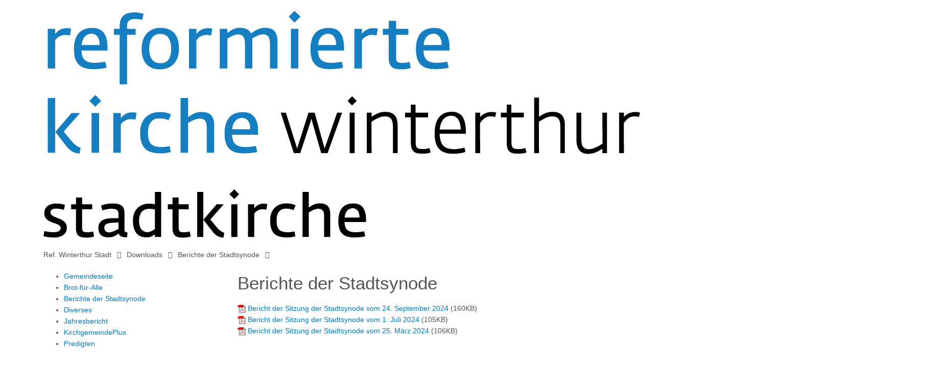

--- FILE ---
content_type: text/html;charset=utf-8
request_url: https://www.refwinterthurstadt.ch/downloads/berichte_der_stadtsynode/
body_size: 9270
content:
<!DOCTYPE html>
<!--[if IE 8]> <html lang="en" class="ie8"> <![endif]-->
<!--[if IE 9]> <html lang="en" class="ie9"> <![endif]-->
<!--[if !IE]><!--> <html lang="de"> <!--<![endif]-->
<head>
<base href="https://www.refwinterthurstadt.ch/downloads/berichte_der_stadtsynode/" />

  <!-- Title -->
  <title>Berichte der Stadtsynode</title>
  <!-- meta -->
  <meta charset="utf-8">
  <meta name="viewport" content="width=device-width, initial-scale=1, shrink-to-fit=no">
  <meta http-equiv="x-ua-compatible" content="ie=edge">
  <meta name="description" content="">
  <meta name="author" content="">

  <!-- ==========================
       meta og
  =========================== -->
  <meta property="og:title" content="Berichte der Stadtsynode"/>
  <meta property="og:description" content=""/>
  <meta property="og:type" content="website" />
  <meta property="og:site_name" content="Reformierte Kirchgemeinde Winterthur Stadt"/>
  <meta property="og:site_url" content="https://www.refwinterthurstadt.ch/" />
  <meta property="og:url" content="https://www.refwinterthurstadt.ch/downloads/berichte_der_stadtsynode/"  />
  <meta property="og:street-address" content="Pfarrgasse 1"/>
  <meta property="og:locality" content="Winterthur"/>
  <meta property="og:region" content="Winterthur"/>
  <meta property="og:postal-code" content="8400"/>
  <meta property="og:country-name" content="Switzerland" />
  
  <!-- canonical url -->
  <link rel="canonical" href="https://www.refwinterthurstadt.ch/downloads/berichte_der_stadtsynode"/>

  
  
    
  
  <link rel="apple-touch-icon" sizes="180x180" href="https://www.refwinterthurstadt.ch/unify_zhref/common/img/favicons/refwinterthurstadt/apple-touch-icon.png" />
  <link rel="icon" type="image/png" sizes="32x32" href="https://www.refwinterthurstadt.ch/unify_zhref/common/img/favicons/refwinterthurstadt/favicon-32x32.png" />
  <link rel="icon" type="image/png" sizes="16x16" href="https://www.refwinterthurstadt.ch/unify_zhref/common/img/favicons/refwinterthurstadt/favicon-16x16.png" />
  <link rel="manifest" href="https://www.refwinterthurstadt.ch/unify_zhref/common/img/favicons/refwinterthurstadt/manifest.json" />
  <link rel="mask-icon" color="#5bbad5" href="https://www.refwinterthurstadt.ch/unify_zhref/common/img/favicons/refwinterthurstadt/safari-pinned-tab.svg" />
  <link rel="shortcut icon" href="https://www.refwinterthurstadt.ch/unify_zhref/common/img/favicons/refwinterthurstadt/favicon.ico" />

  <!-- CSS Global Compulsory -->
  <link rel="stylesheet" href="https://www.refwinterthurstadt.ch/unify_zhref/assets/vendor/bootstrap/bootstrap.min.css">
  <link rel="stylesheet" href="https://www.refwinterthurstadt.ch/unify_zhref/assets/vendor/bootstrap/offcanvas.css">
  <!-- CSS Global Icons -->
  <link rel="stylesheet" href="https://www.refwinterthurstadt.ch/unify_zhref/assets/vendor/icon-awesome/css/font-awesome.min.css">
  <link rel="stylesheet" href="https://www.refwinterthurstadt.ch/unify_zhref/assets/vendor/icon-line/css/simple-line-icons.css">
  <link rel="stylesheet" href="https://www.refwinterthurstadt.ch/unify_zhref/assets/vendor/icon-etlinefont/style.css">
  <link rel="stylesheet" href="https://www.refwinterthurstadt.ch/unify_zhref/assets/vendor/icon-line-pro/style.css">
  <link rel="stylesheet" href="https://www.refwinterthurstadt.ch/unify_zhref/assets/vendor/icon-hs/style.css">
  <link rel="stylesheet" href="https://www.refwinterthurstadt.ch/unify_zhref/assets/vendor/dzsparallaxer/dzsparallaxer.css">
  <link rel="stylesheet" href="https://www.refwinterthurstadt.ch/unify_zhref/assets/vendor/dzsparallaxer/dzsscroller/scroller.css">
  <link rel="stylesheet" href="https://www.refwinterthurstadt.ch/unify_zhref/assets/vendor/dzsparallaxer/advancedscroller/plugin.css">
  <link rel="stylesheet" href="https://www.refwinterthurstadt.ch/unify_zhref/assets/vendor/animate.css">
  <link rel="stylesheet" href="https://www.refwinterthurstadt.ch/unify_zhref/assets/vendor/hamburgers/hamburgers.min.css">
  <link rel="stylesheet" href="https://www.refwinterthurstadt.ch/unify_zhref/assets/vendor/hs-megamenu/src/hs.megamenu.css">
  <link rel="stylesheet" href="https://www.refwinterthurstadt.ch/unify_zhref/assets/vendor/malihu-scrollbar/jquery.mCustomScrollbar.min.css">
  <link rel="stylesheet" href="https://www.refwinterthurstadt.ch/unify_zhref/assets/vendor/slick-carousel/slick/slick.css">
  <link rel="stylesheet" href="https://www.refwinterthurstadt.ch/unify_zhref/assets/vendor/slick-carousel/slick/slick-theme.css">
  <link rel="stylesheet" href="https://www.refwinterthurstadt.ch/unify_zhref/assets/vendor/fancybox/jquery.fancybox.css">
  

  <!-- CSS ZHREF Unify -->
  <link rel="stylesheet" href="https://www.refwinterthurstadt.ch/unify_zhref/common/webdesign/zhref_unify/unify-core.css">
  <link rel="stylesheet" href="https://www.refwinterthurstadt.ch/unify_zhref/common/webdesign/zhref_unify/unify-components.css">
  <link rel="stylesheet" href="https://www.refwinterthurstadt.ch/unify_zhref/common/webdesign/zhref_unify/unify-globals.css">

  <!-- CSS Customization_ -->
  <link rel="stylesheet" href="https://www.refwinterthurstadt.ch/unify_zhref/common/webdesign/custom_zhref.css?v=0.0.9">
  
  


  
  
  

  <style>
  #zhrefnav ul {
  	display:none;
  	}
  </style>
  <link href="https://www.refwinterthurstadt.ch/unify_zhref/unify_zhref/common/ma5_menu/css/ma5-menu.min_zhref.css" rel="stylesheet" type="text/css">
  <style>
  #zhrefnav ul {
    	display:none;
    	}

  .navbar #navBar {
  	display:none !important ;
  	}

  @media (min-width: 992px) {
  	.navbar #navBar {
  		display:block !important;
  	}
  }

  .navbar-toggler {
  	/* display:none; */
  	}

  /* ma5menu */
  span.ma5menu__logo {
  	display:none;
  	}

  @media (min-width: 992px) {
  	.ma5menu__toggle {
  		display:none !important;
  		}
  }

  .ma5menu__toggle, .ma5menu__toggle:hover {
  	background:#fff;
  	}

  html.ma5menu--active, html.ma5menu--active body {
  	overflow-x: visible !important;
  	border:0px solid red;
  	}

  .hamburger--slider.is-active .hamburger-inner {
  	transform:translate3d(0,0px,0) rotate(0deg)
  	}

  .hamburger--slider.is-active .hamburger-inner:before {
  	transform:rotate(-0deg) translate3d(0,0,0);
  	opacity:1
  	}

  .hamburger--slider.is-active .hamburger-inner:after {
  	transform:translate3d(0,0px,0) rotate(0deg)
  	}

  html.ma5menu--active .hamburger--slider .hamburger-inner {
  	transform:translate3d(0,10px,0) rotate(45deg) !important;
  	}

  html.ma5menu--active .hamburger--slider .hamburger-inner:before {
  	transform:rotate(-45deg) translate3d(-5.71429px,-6px,0) !important;
  	opacity:0
  	}

  html.ma5menu--active .hamburger--slider .hamburger-inner:after {
  	transform:translate3d(0,-20px,0) rotate(-90deg) !important;
  	}
</style>



  
<!-- Global site tag (gtag.js) - Google Analytics -->
<script async src="https://www.googletagmanager.com/gtag/js?id='G-VHJEJV0RS6'"></script>
<script>
  window.dataLayer = window.dataLayer || [];
  function gtag(){dataLayer.push(arguments);}
  gtag('js', new Date());
  gtag('config', 'G-VHJEJV0RS6', { 'anonymize_ip': true });
</script>

  <!--=== javascript (zms assetes) ===-->
  <script src="/++resource++zms_/zmi.js"></script>
  <script src="https://www.refwinterthurstadt.ch/unify_zhref/assets/vendor/jquery/jquery.min.js"></script>
  <script src="https://www.refwinterthurstadt.ch/unify_zhref/assets/vendor/jquery-migrate/jquery-migrate.min.js"></script>

</head>


<body data-spy="scroll" data-target="#sidemenu" data-offset="15" data-client="refwinterthurstadt" class="web ger parish-refwinterthurstadt" id="e1517" data-channel-id="e428" data-subchannel-id="e1517" data-meta-id="ZMSDocument">
  <main>
    <!-- === bo header === -->
    <header id="js-header" class="u-header u-header--static--lg u-header--show-hide--lg u-header--change-appearance--lg" data-header-fix-moment="500" data-header-fix-effect="slide">
      <div class="u-header__section u-header__section--light g-bg-white g-transition-0_3 g-py-10" data-header-fix-moment-exclude="g-bg-white g-py-10" data-header-fix-moment-classes="g-bg-white-opacity-0_9 u-shadow-v18 g-py-0">
        <nav class="js-mega-menu navbar navbar-expand-lg">
          <div class="container">
            <!-- Responsive Toggle Button -->
            <button class="ma5menu__toggle navbar-toggler navbar-toggler-right btn g-line-height-1 g-brd-none g-pa-0 g-pos-abs g-top-3" type="button" aria-label="Toggle navigation" aria-expanded="false" aria-controls="navBar" data-toggle="collapse" data-target="#navBar">
              <span class="hamburger hamburger--slider">
            <span class="hamburger-box">
              <span class="hamburger-inner"></span>
              </span>
              </span>
            </button>
            <!-- End Responsive Toggle Button -->
            <!-- Logo -->
            <a class="navbar-brand" href="https://www.refwinterthurstadt.ch/" title="Reformierte Kirche Winterthur Stadt">
              <img src="https://www.refwinterthurstadt.ch/unify_zhref/common/img/logos/logo_refwinterthurstadt.svg" alt="Reformierte Kirche Winterthur Stadt" />
              
            </a>
            <!-- End Logo -->

            <!-- Navigation -->
            <div class="collapse navbar-collapse align-items-center flex-sm-row g-pt-10 g-mx-15 g-mx-0-lg" id="navBar">
              <ul id="zhrefnav" class="navbar-nav ml-auto text-uppercase g-font-weight-600 u-main-nav-v5 u-sub-menu-v1">
<li class="e1108 inactive ZMSFolder0 childpages"><a  href="https://www.refwinterthurstadt.ch/agenda/" title="Alle Anlässe auf einen Blick" class="e1108 inactive ZMSFolder0 childpages"><span>Agenda</span></a><ul>
<li class="e2871 inactive ZMSDocument0"><a  href="https://www.refwinterthurstadt.ch/agenda/alle_anlaesse/" title="Alle Anlässe" class="e2871 inactive ZMSDocument0"><span>Alle Anlässe</span></a></li>
<li class="e2997 inactive ZMSDocument0"><a  href="https://www.refwinterthurstadt.ch/agenda/erwachsene/" title="Erwachsene" class="e2997 inactive ZMSDocument0"><span>Erwachsene</span></a></li>
<li class="e2993 inactive ZMSDocument0"><a  href="https://www.refwinterthurstadt.ch/agenda/gottesdienste/" title="Gottesdienste" class="e2993 inactive ZMSDocument0"><span>Gottesdienste</span></a></li>
<li class="e2888 inactive ZMSDocument0"><a  href="https://www.refwinterthurstadt.ch/agenda/jugendliche_-_junge_erwachsene/" title="Jugendliche / Junge Erwachsene" class="e2888 inactive ZMSDocument0"><span>Jugendliche / Junge Erwachsene</span></a></li>
<li class="e2999 inactive ZMSDocument0"><a  href="https://www.refwinterthurstadt.ch/agenda/kinder_und_familien/" title="Kinder und Familien" class="e2999 inactive ZMSDocument0"><span>Kinder und Familien</span></a></li>
<li class="e3001 inactive ZMSDocument0"><a  href="https://www.refwinterthurstadt.ch/agenda/musik/" title="Musik" class="e3001 inactive ZMSDocument0"><span>Musik</span></a></li>
<li class="e2995 inactive ZMSDocument0"><a  href="https://www.refwinterthurstadt.ch/agenda/aeltere/" title="Ältere" class="e2995 inactive ZMSDocument0"><span>Ältere</span></a></li>
<li class="e2886 inactive ZMSDocument0"><a  href="https://www.refwinterthurstadt.ch/agenda/unterricht/" title="Unterricht" class="e2886 inactive ZMSDocument0"><span>Unterricht</span></a></li>
<li class="e58554 inactive ZMSDocument0"><a  href="https://www.refwinterthurstadt.ch/agenda/spiritualitaet/" title="Spiritualität" class="e58554 inactive ZMSDocument0"><span>Spiritualität</span></a></li>
<li class="e55647 inactive zrevent0"><a  href="https://www.refwinterthurstadt.ch/agenda/kalender/" title="Kalender" class="e55647 inactive zrevent0"><span>Kalender</span></a></li>
</ul>
</li>
<li class="e19 inactive ZMSFolder0 childpages"><a  href="https://www.refwinterthurstadt.ch/angebote/internet_gottesdienst/" title="Angebote" class="e19 inactive ZMSFolder0 childpages"><span>Angebote</span></a><ul>
<li class="e2060 inactive ZMSDocument0"><a  href="https://www.refwinterthurstadt.ch/angebote/internet_gottesdienst/" title="Internet Gottesdienst" class="e2060 inactive ZMSDocument0"><span>Internet Gottesdienst</span></a></li>
<li class="e1177 inactive ZMSDocument0"><a  href="https://www.refwinterthurstadt.ch/angebote/gottesdienste/" title="Gottesdienste in unserer Kirchgemeinde" class="e1177 inactive ZMSDocument0"><span>Gottesdienste</span></a></li>
<li class="e3019 inactive ZMSFolder0 childpages"><a  href="https://www.refwinterthurstadt.ch/angebote/unterricht/" title="Unterricht" class="e3019 inactive ZMSFolder0 childpages"><span>Unterricht</span></a></li>
<li class="e1312 inactive ZMSFolder0 childpages"><a  href="https://www.refwinterthurstadt.ch/angebote/jugendliche/" title="Jugendliche" class="e1312 inactive ZMSFolder0 childpages"><span>Jugendliche</span></a></li>
<li class="e3145 inactive ZMSFolder0 childpages"><a  href="https://www.refwinterthurstadt.ch/angebote/junge_erwachsene/" title="Junge Erwachsene" class="e3145 inactive ZMSFolder0 childpages"><span>Junge Erwachsene</span></a></li>
<li class="e1335 inactive ZMSFolder0 childpages"><a  href="https://www.refwinterthurstadt.ch/angebote/kinder_und_familien/" title="Kinder und Familien" class="e1335 inactive ZMSFolder0 childpages"><span>Kinder und Familien</span></a></li>
<li class="e1348 inactive ZMSFolder0 childpages"><a  href="https://www.refwinterthurstadt.ch/angebote/erwachsene/" title="Angebote für Erwachsene" class="e1348 inactive ZMSFolder0 childpages"><span>Erwachsene</span></a></li>
<li class="e58573 inactive ZMSFolder0 childpages"><a  href="https://www.refwinterthurstadt.ch/angebote/aeltere/" title="Ältere" class="e58573 inactive ZMSFolder0 childpages"><span>Ältere</span></a></li>
<li class="e58586 inactive ZMSFolder0 childpages"><a  href="https://www.refwinterthurstadt.ch/angebote/spiritualitaet/" title="Spiritualität" class="e58586 inactive ZMSFolder0 childpages"><span>Spiritualität</span></a></li>
<li class="e1476 inactive ZMSFolder0 childpages"><a  href="https://www.refwinterthurstadt.ch/angebote/musik/" title="Musik" class="e1476 inactive ZMSFolder0 childpages"><span>Musik</span></a></li>
<li class="e1940 inactive ZMSDocument0"><a  href="https://www.refwinterthurstadt.ch/angebote/seelsorge/" title="Seelsorge" class="e1940 inactive ZMSDocument0"><span>Seelsorge</span></a></li>
</ul>
</li>
<li class="e896 inactive ZMSFolder0 childpages"><a  href="https://www.refwinterthurstadt.ch/was_tun_bei/" title="Was tun bei..." class="e896 inactive ZMSFolder0 childpages"><span>Was tun bei</span></a><ul>
<li class="e1931 inactive ZMSDocument0"><a  href="https://www.refwinterthurstadt.ch/was_tun_bei/hochzeit/" title="Trau Dich - auf einen gemeinsamen Weg" class="e1931 inactive ZMSDocument0"><span>Hochzeit</span></a></li>
<li class="e56617 inactive ZMSDocument0"><a  href="https://www.refwinterthurstadt.ch/was_tun_bei/mitglied_werden/" title="Mitglied werden" class="e56617 inactive ZMSDocument0"><span>Mitglied werden</span></a></li>
<li class="e56615 inactive ZMSDocument0"><a  href="https://www.refwinterthurstadt.ch/was_tun_bei/neu_zugezogen/" title="Neu zugezogen?" class="e56615 inactive ZMSDocument0"><span>Neu zugezogen?</span></a></li>
<li class="e1934 inactive ZMSDocument0"><a  href="https://www.refwinterthurstadt.ch/was_tun_bei/taufe/" title="Taufe" class="e1934 inactive ZMSDocument0"><span>Taufe</span></a></li>
<li class="e1937 inactive ZMSDocument0"><a  href="https://www.refwinterthurstadt.ch/was_tun_bei/todesfall/" title="Todesfall" class="e1937 inactive ZMSDocument0"><span>Todesfall</span></a></li>
<li class="e2014 inactive ZMSLinkElement0"><a  href="https://www.refwinterthurstadt.ch/was_tun_bei/seelsorge/" title="Seelsorge" class="e2014 inactive ZMSLinkElement0"><span>Seelsorge</span></a></li>
</ul>
</li>
<li class="e556 inactive ZMSFolder0 childpages"><a  href="https://www.refwinterthurstadt.ch/ueber_uns/" title="Über uns" class="e556 inactive ZMSFolder0 childpages"><span>Über uns</span></a><ul>
<li class="e1727 inactive ZMSFolder0 childpages"><a  href="https://www.refwinterthurstadt.ch/ueber_uns/ansprechpersonen/" title="Wir sind gerne für Sie da" class="e1727 inactive ZMSFolder0 childpages"><span>Ansprechpersonen</span></a></li>
<li class="e1858 inactive ZMSFolder0 childpages"><a  href="https://www.refwinterthurstadt.ch/ueber_uns/standorte/" title="Standorte" class="e1858 inactive ZMSFolder0 childpages"><span>Standorte</span></a></li>
<li class="e1891 inactive ZMSDocument0"><a  href="https://www.refwinterthurstadt.ch/ueber_uns/freie_stellen/" title="Freie Stellen" class="e1891 inactive ZMSDocument0"><span>Freie Stellen</span></a></li>
<li class="e58622 inactive ZMSDocument0"><a  href="https://www.refwinterthurstadt.ch/ueber_uns/kirchgemeindeversammlung/" title="Kirchgemeindeversammlung" class="e58622 inactive ZMSDocument0"><span>Kirchgemeindeversammlung</span></a></li>
<li class="e49001 inactive ZMSDocument0"><a  href="https://www.refwinterthurstadt.ch/ueber_uns/schutzkonzept_grenzverletzungen/" title="Schutzkonzept Grenzverletzungen" class="e49001 inactive ZMSDocument0"><span>Schutzkonzept Grenzverletzungen</span></a></li>
<li class="e58623 inactive ZMSDocument0"><a  href="https://www.refwinterthurstadt.ch/ueber_uns/rechtsgrundlagen/" title="Rechtsgrundlagen" class="e58623 inactive ZMSDocument0"><span>Rechtsgrundlagen</span></a></li>
</ul>
</li>
<li class="e428 active ZMSFolder1 childpages"><a  href="https://www.refwinterthurstadt.ch/downloads/gemeindeseite/" title="Downloads" class="e428 active ZMSFolder1 childpages"><span>Downloads</span></a><ul>
<li class="e1983 inactive ZMSDocument0"><a  href="https://www.refwinterthurstadt.ch/downloads/gemeindeseite/" title="Gemeindeseite" class="e1983 inactive ZMSDocument0"><span>Gemeindeseite</span></a></li>
<li class="e2391 inactive ZMSDocument0"><a  href="https://www.refwinterthurstadt.ch/downloads/brot-fuer-alle/" title="Brot-für-Alle" class="e2391 inactive ZMSDocument0"><span>Brot-für-Alle</span></a></li>
<li class="e1517 current active ZMSDocument1"><a  href="https://www.refwinterthurstadt.ch/downloads/berichte_der_stadtsynode/" title="Berichte der Stadtsynode" class="e1517 current active ZMSDocument1"><span>Berichte der Stadtsynode</span></a></li>
<li class="e1522 inactive ZMSDocument0"><a  href="https://www.refwinterthurstadt.ch/downloads/diverses/" title="Diverses" class="e1522 inactive ZMSDocument0"><span>Diverses</span></a></li>
<li class="e1644 inactive ZMSDocument0"><a  href="https://www.refwinterthurstadt.ch/downloads/jahresbericht/" title="Jahresbericht" class="e1644 inactive ZMSDocument0"><span>Jahresbericht</span></a></li>
<li class="e2511 inactive ZMSDocument0"><a  href="https://www.refwinterthurstadt.ch/downloads/kirchgemeindeplus/" title="KirchgemeindePlus" class="e2511 inactive ZMSDocument0"><span>KirchgemeindePlus</span></a></li>
<li class="e2101 inactive ZMSDocument0"><a  href="https://www.refwinterthurstadt.ch/downloads/predigten/" title="Predigten" class="e2101 inactive ZMSDocument0"><span>Predigten</span></a></li>
</ul>
</li>
</ul>

            </div>
            <!-- End Navigation -->

            <div class="d-inline-block g-pos-abs g-top-12 g-right-65 g-pos-rel--lg g-top-0--lg g-right-0--lg g-valign-middle g-ml-30 g-ml-0--lg">
              <a href="#" class="g-font-size-18 g-color-main" aria-haspopup="true" aria-expanded="false" aria-controls="searchform-1" data-dropdown-target="#searchform-1" data-dropdown-type="css-animation" data-dropdown-duration="300" data-dropdown-animation-in="fadeInUp" data-dropdown-animation-out="fadeOutDown">
                <i class="fa fa-search"></i>
              </a>
              
              
              <!-- Search Form -->
              <form id="searchform-1" action="/suche/" class="u-searchform-v1 u-dropdown--css-animation g-bg-white g-pa-10 g-mt-25--lg g-mt-15--lg--scrolling u-dropdown--hidden" style="animation-duration: 300ms; right: -15px;">
                <div class="input-group g-brd-primary--focus">
                  <input name="q" id="search" type="text" class="form-control rounded-0 u-form-control" placeholder="Suchbegriff" title="Geben Sie bitte hier Ihren Suchbegriff ein." data-initial-value="">
                  
                  <input type="hidden" name="lang" value="ger" />
                  
                  <input type="hidden" name="home_id" value="refwinterthurstadt">
                  <div class="input-group-addon p-0">
                    <button class="btn rounded-0 btn-primary btn-md g-font-size-14 g-px-18" type="submit">Go</button>
                  </div>
                </div>
              </form>
              <!-- End Search Form -->
            </div>
          </div>
        </nav>
      </div>
    </header>
    <!-- === eo header === -->
    

    <!--=== bo breadcrumb ===-->
    <section class="breadcrumb-section g-mb-20">
      <div class="container">
        <ul class="u-list-inline">
          
          
            
              
            
          
            
              <li class="list-inline-item g-mr-7">
                
                <a class="u-link-v5 g-color-main g-color-primary--hover" href="https://www.refwinterthurstadt.ch/">Ref. Winterthur Stadt</a>
                <i class="fa fa-angle-right g-ml-7"></i>
                
              </li>
            
          
            
              <li class="list-inline-item g-mr-7">
                
                <a class="u-link-v5 g-color-main g-color-primary--hover" href="https://www.refwinterthurstadt.ch/downloads/gemeindeseite/">Downloads</a>
                <i class="fa fa-angle-right g-ml-7"></i>
                
              </li>
            
          
            
              <li class="list-inline-item g-mr-7 active">
                
                <a class="u-link-v5 g-color-main g-color-primary--hover" href="https://www.refwinterthurstadt.ch/downloads/berichte_der_stadtsynode/">Berichte der Stadtsynode</a>
                <i class="fa fa-angle-right g-ml-7"></i>
                
              </li>
            
          
        </ul>
      </div><!-- /.container -->
    </section>
    <!--=== eo breadcrumb ===-->

    <!-- ==========================
         bo main content
    =========================== -->
    <!--=== bo wide (no cols) ===-->
    
    <!--=== eo wide (no cols) ===-->

    <!--=== bo cols (not wide) ===-->
    
      <div class="container main-content-container">
        <div class="row main-content-row">
          <!--=== right col ===-->
          <div class="col-lg-8 col-sm-12 main-content-col right-col order-1 order-lg-2"><!-- col-lg-push-4 -->
            <h1 class="doc-title zhref-h1 zhref-black show-title">Berichte der Stadtsynode</h1>
            <p class="doc-description show-doc-description"></p>
            <div id="teasermain" class="teaser"></div>
            <!-- ZMSDocument.standard_html -->

<!-- bodyContentZMSLib_page -->

	
			<!-- ZMSFile.standard_html -->


	
		
		
			
		
		
		
		<div id="e70301" class="ZMSFile left">
			
				<div class="title">
					<img border="0" alt="Icon" align="absmiddle" src="/++resource++zms_/img/mime_type.application_pdf.gif" title="application/pdf (160KB)"/>
					<a target="_blank" href="/sites/gemeinden/refwinterthurstadt/content/e428/e1517/e70301/2024-09-24-Stadtsynode.pdf">Bericht der Sitzung der Stadtsynode vom 24. September 2024</a>
					(<span>160KB</span>)
				</div>
				
				
			
			
		</div>
	


<!-- /ZMSFile.standard_html --><!-- ZMSFile.standard_html -->


	
		
		
			
		
		
		
		<div id="e64728" class="ZMSFile left">
			
				<div class="title">
					<img border="0" alt="Icon" align="absmiddle" src="/++resource++zms_/img/mime_type.application_pdf.gif" title="application/pdf (105KB)"/>
					<a target="_blank" href="/sites/gemeinden/refwinterthurstadt/content/e428/e1517/e64728/2024-07-01-Stadtsynode.pdf">Bericht der Sitzung der Stadtsynode  vom 1. Juli 2024</a>
					(<span>105KB</span>)
				</div>
				
				
			
			
		</div>
	


<!-- /ZMSFile.standard_html --><!-- ZMSFile.standard_html -->


	
		
		
			
		
		
		
		<div id="e59175" class="ZMSFile left">
			
				<div class="title">
					<img border="0" alt="Icon" align="absmiddle" src="/++resource++zms_/img/mime_type.application_pdf.gif" title="application/pdf (106KB)"/>
					<a target="_blank" href="/sites/gemeinden/refwinterthurstadt/content/e428/e1517/e59175/2024-03-25-Bericht-Stadtsynode.pdf">Bericht der Sitzung der Stadtsynode  vom 25. März 2024</a>
					(<span>106KB</span>)
				</div>
				
				
			
			
		</div>
	


<!-- /ZMSFile.standard_html -->
	
	

<!-- /bodyContentZMSLib_page -->

<!-- /ZMSDocument.standard_html -->
            <!--=== bo toc index ===-->
            
            <!--=== bo toc index ===-->
          </div><!--/.right-col -->
          <!--=== sidebar-left ===-->
          <div id="sidebar-left" class="col-lg-4 d-print-none d-block d-lg-block left-col order-2 order-lg-1"><!-- col-lg-pull-8 -->
            
            <nav id="sidebarnavwrapper" class="sidebar-nav-wrapper d-block d-md-block d-lg-block"><ul id="sidebarnav" class="sidebar-nav">
<li class="e1983 inactive ZMSDocument0"><a  href="https://www.refwinterthurstadt.ch/downloads/gemeindeseite/" title="Gemeindeseite" class="e1983 inactive ZMSDocument0"><span>Gemeindeseite</span></a></li>
<li class="e2391 inactive ZMSDocument0"><a  href="https://www.refwinterthurstadt.ch/downloads/brot-fuer-alle/" title="Brot-für-Alle" class="e2391 inactive ZMSDocument0"><span>Brot-für-Alle</span></a></li>
<li class="e1517 current active ZMSDocument1"><a  href="https://www.refwinterthurstadt.ch/downloads/berichte_der_stadtsynode/" title="Berichte der Stadtsynode" class="e1517 current active ZMSDocument1"><span>Berichte der Stadtsynode</span></a></li>
<li class="e1522 inactive ZMSDocument0"><a  href="https://www.refwinterthurstadt.ch/downloads/diverses/" title="Diverses" class="e1522 inactive ZMSDocument0"><span>Diverses</span></a></li>
<li class="e1644 inactive ZMSDocument0"><a  href="https://www.refwinterthurstadt.ch/downloads/jahresbericht/" title="Jahresbericht" class="e1644 inactive ZMSDocument0"><span>Jahresbericht</span></a></li>
<li class="e2511 inactive ZMSDocument0"><a  href="https://www.refwinterthurstadt.ch/downloads/kirchgemeindeplus/" title="KirchgemeindePlus" class="e2511 inactive ZMSDocument0"><span>KirchgemeindePlus</span></a></li>
<li class="e2101 inactive ZMSDocument0"><a  href="https://www.refwinterthurstadt.ch/downloads/predigten/" title="Predigten" class="e2101 inactive ZMSDocument0"><span>Predigten</span></a></li>
</ul>
</nav>
            
            
          </div><!-- /.left-col -->
        </div><!-- /.main-content-row -->
      </div><!-- /.main-content-container -->
    
    <!--=== eo cols (not wide) ===-->
    <!-- ==========================
         eo main content
    =========================== -->
    <!--=== bo contacts section ===-->
    <div id="contacts-section" class="g-bg-black-opacity-0_9 g-color-white-opacity-0_8 g-py-60 g-mt-90">
      <div class="container">
        <div class="row">
          <!-- Footer Content -->
          <div class="col-lg-4 col-md-12">
            <div class="u-heading-v3-1 g-brd-white-opacity-0_3 g-mb-25">
              <h2 class="u-heading-v3__title h6 text-uppercase g-brd-primary">Kontakt</h2>
            </div>
            <address class="g-bg-no-repeat g-line-height-2 g-mt-minus-4" style="background-image: url(/unify_zhref/assets/img/maps/map2.png);">
              Reformierte Kirchgemeinde Winterthur Stadt
              <br>
              Pfarrgasse 1
              <br>
              8400&nbsp;Winterthur
              <br>
              Tel<span>:&nbsp;</span>052 212 89 07
              <br>
              E-Mail<span>:&nbsp;</span><a class="" href="mailto:sekretariat-stadt@reformiert-winterthur.ch">sekretariat-stadt@reformiert-winterthur.ch</a>
            </address>
            <div></div>
          </div>
          <!-- End Footer Content -->
          <!-- Footer Content -->
          <div class="col-lg-4 col-md-12 g-mb-40 g-mb-0--lg">
            <div class="u-heading-v3-1 g-brd-white-opacity-0_3 g-mb-25">
              <h2 class="u-heading-v3__title h6 text-uppercase g-brd-primary">Informationen</h2>
            </div>
            <div class="footer-text-wrapper">
              <p>Unsere Kirchgemeinde ist Teil der Evangelisch-reformierten Landeskirche des Kantons Zürich und hat etwa 7000 Mitglieder.</p>
              <div></div>
            </div><!-- /footer-text-wrapper. -->
          </div>
          <!-- End Footer Content -->
          <!-- Footer Content -->
          <div class="col-lg-4 col-md-12 g-mb-40 g-mb-0--lg">
            <div class="u-heading-v3-1 g-brd-white-opacity-0_3 g-mb-25">
              <h2 class="u-heading-v3__title h6 text-uppercase g-brd-primary">Links</h2>
            </div>
            <nav class="text-uppercase1">
              <ul class="list-unstyled g-mt-minus-10 mb-0">
                <!-- footerlinks.standard_html -->





  
  <li class="g-pos-rel g-brd-bottom g-brd-white-opacity-0_1 g-py-10">
    <h4 class="h6 g-pr-20 mb-0">
      <a class="h6 g-pr-20 mb-0 g-color-white-opacity-0_8 g-color-white--hover" href="./../../agenda/">Agenda</a>
      <i class="fa fa-angle-right g-absolute-centered--y g-right-0"></i>
    </h4>
  </li>
  
  <li class="g-pos-rel g-brd-bottom g-brd-white-opacity-0_1 g-py-10">
    <h4 class="h6 g-pr-20 mb-0">
      <a class="h6 g-pr-20 mb-0 g-color-white-opacity-0_8 g-color-white--hover" href="./../gemeindeseite/">Gemeindeseite</a>
      <i class="fa fa-angle-right g-absolute-centered--y g-right-0"></i>
    </h4>
  </li>
  
  <li class="g-pos-rel g-brd-bottom g-brd-white-opacity-0_1 g-py-10">
    <h4 class="h6 g-pr-20 mb-0">
      <a class="h6 g-pr-20 mb-0 g-color-white-opacity-0_8 g-color-white--hover" href="./../../ueber_uns/ansprechpersonen/">Ansprechpersonen</a>
      <i class="fa fa-angle-right g-absolute-centered--y g-right-0"></i>
    </h4>
  </li>
  
  <li class="g-pos-rel g-brd-bottom g-brd-white-opacity-0_1 g-py-10">
    <h4 class="h6 g-pr-20 mb-0">
      <a class="h6 g-pr-20 mb-0 g-color-white-opacity-0_8 g-color-white--hover" href="./../../links/">Links</a>
      <i class="fa fa-angle-right g-absolute-centered--y g-right-0"></i>
    </h4>
  </li>
  


<!-- /footerlinks.standard_html -->
              </ul>
            </nav>
          </div>
          <!-- End Footer Content -->
        </div>
      </div>
    </div>
    <!--=== eo contacts section ===-->

    <!--=== bo copyright footer ===-->
    <footer class="g-bg-gray-dark-v1 g-color-white-opacity-0_8 g-py-30">
      <div class="container g-py-2">
        <div class="row">
          <div class="col-md-8 text-center text-md-left g-mb-10 g-mb-0--md">
            <div class="d-lg-flex">
              <small class="d-block g-font-size-default g-mr-10 g-mb-10 g-mb-0--md">2026 &copy; Reformierte Kirche Winterthur Stadt</small>
              <ul class="u-list-inline">
                <li class="list-inline-item">
                  <a class="g-color-white-opacity-0_8 g-color-white--hover" href="https://www.refwinterthurstadt.ch/impressum/">Kontakt</a>
                </li>
                <li class="list-inline-item">
                  <span>|</span>
                </li>
                <li class="list-inline-item">
                  <a class="g-color-white-opacity-0_8 g-color-white--hover" href="https://www.refwinterthurstadt.ch/impressum/">Impressum</a>
                </li>
              </ul>
            </div>
          </div>
        </div>
      </div>
    </footer>
    <!--=== eo copyright footer ===-->

    <a class="js-go-to u-go-to-v1" href="" data-type="fixed" data-position='{
     "bottom": 15,
     "right": 15
   }' data-offset-top="400" data-compensation="#js-header" data-show-effect="zoomIn">
      <i class="hs-icon hs-icon-arrow-top"></i>
    </a>
  <div></div>
  </main>

  <!-- JS Global Compulsory -->


  <script src="https://www.refwinterthurstadt.ch/unify_zhref/assets/vendor/popper.js/popper.min.js"></script>
  <script src="https://www.refwinterthurstadt.ch/unify_zhref/assets/vendor/bootstrap/bootstrap.min.js"></script>

  <script src="https://www.refwinterthurstadt.ch/unify_zhref/assets/vendor/bootstrap/offcanvas.js"></script>

  <!-- JS Implementing Plugins -->
  <script src="https://www.refwinterthurstadt.ch/unify_zhref/assets/vendor/hs-megamenu/src/hs.megamenu.js"></script>
  <script src="https://www.refwinterthurstadt.ch/unify_zhref/assets/vendor/dzsparallaxer/dzsparallaxer.js"></script>
  <script src="https://www.refwinterthurstadt.ch/unify_zhref/assets/vendor/dzsparallaxer/dzsscroller/scroller.js"></script>
  <script src="https://www.refwinterthurstadt.ch/unify_zhref/assets/vendor/dzsparallaxer/advancedscroller/plugin.js"></script>
  <script src="https://www.refwinterthurstadt.ch/unify_zhref/assets/vendor/masonry/dist/masonry.pkgd.min.js"></script>
  <script src="https://www.refwinterthurstadt.ch/unify_zhref/assets/vendor/imagesloaded/imagesloaded.pkgd.min.js"></script>
  <script src="https://www.refwinterthurstadt.ch/unify_zhref/assets/vendor/malihu-scrollbar/jquery.mCustomScrollbar.concat.min.js"></script>
  <script src="https://www.refwinterthurstadt.ch/unify_zhref/assets/vendor/slick-carousel/slick/slick.js"></script>
  <script src="https://www.refwinterthurstadt.ch/unify_zhref/assets/vendor/fancybox/jquery.fancybox.min.js"></script>
  <script src="https://www.refwinterthurstadt.ch/unify_zhref/assets/vendor/gmaps/gmaps.min.js"></script>
  


  <!-- JS Unify -->
  <script src="https://www.refwinterthurstadt.ch/unify_zhref/assets/js/hs.core.js"></script>
  <script src="https://www.refwinterthurstadt.ch/unify_zhref/assets/js/components/hs.header.js"></script>
  <script src="https://www.refwinterthurstadt.ch/unify_zhref/assets/js/helpers/hs.hamburgers.js"></script>
  <script src="https://www.refwinterthurstadt.ch/unify_zhref/assets/js/components/hs.dropdown.js"></script>
  <script src="https://www.refwinterthurstadt.ch/unify_zhref/assets/js/components/hs.scrollbar.js"></script>
  <script src="https://www.refwinterthurstadt.ch/unify_zhref/assets/js/components/hs.popup.js"></script>
  <script src="https://www.refwinterthurstadt.ch/unify_zhref/assets/js/components/hs.carousel.js"></script>
  <script src="https://www.refwinterthurstadt.ch/unify_zhref/assets/js/components/hs.go-to.js"></script>
  <script src="https://www.refwinterthurstadt.ch/unify_zhref/assets/js/components/gmap/hs.map.js"></script>
  

  <!-- JS ZMS -->
  <script src="/++resource++zms_/i18n/ger.js"></script>
  <script src="/++resource++zms_/zmi.core.js"></script>
  <script src="/++resource++zms_/ZMS/zmi_body_content_search.js"></script>

  <!-- JS Custom -->
  <script src="https://www.refwinterthurstadt.ch/unify_zhref/assets/js/custom.js"></script>


  
  
  





  <!-- JS Plugins Init. -->
  <script>
    $(document).on('ready', function () {
      // initialization of go to
      $.HSCore.components.HSGoTo.init('.js-go-to');

      // initialization of carousel
      $.HSCore.components.HSCarousel.init('.js-carousel');

      // initialization of HSDropdown component
      $.HSCore.components.HSDropdown.init($('[data-dropdown-target]'), {
        afterOpen: function(){
          $(this).find('input[type="search"]').focus();
        }
      });

      // initialization of HSScrollBar component
      $.HSCore.components.HSScrollBar.init($('.js-scrollbar'));

      // initialization of masonry
       var $grid = $('.masonry-grid').masonry({
	     itemSelector: '.masonry-grid-item',
	     percentPosition: true,
	     columnWidth: '.masonry-grid-sizer'
	   });
	   // layout Masonry after each image loads
	  $grid.imagesLoaded().progress( function() {
	     $grid.masonry();
	  });


      // initialization of popups
      $.HSCore.components.HSPopup.init('.js-fancybox');
    });
  </script>

    <script>
      $(document).on('ready', function () {
        // initialization of header
        $.HSCore.components.HSHeader.init($('#js-header'));
        $.HSCore.helpers.HSHamburgers.init('.hamburger');

          // initialization of HSMegaMenu component
          $('.js-mega-menu').HSMegaMenu({
            event: 'hover',
            pageContainer: $('.container'),
            breakpoint: 991
          });

        // initialization of HSMegaMenu component
        $('#dropdown-megamenu').HSMegaMenu({
          event: 'hover',
          pageContainer: $('.container'),
          breakpoint: 767
        });
      });
  </script>





  



  <script type="text/javascript">
		function getZMILang() {
			return 'ger';
		}
  </script>



<!-- table - bootstrap css -->
<script>
$(document).ready(function () {
  $('.ZMSTable').addClass( "table-bordered table-striped" );
});
</script>

<!-- ZMSGraphic -->
<script>
$(document).ready(function () {
  $("<div class='clearfix clear-zms-graphic'></div>").insertBefore(".ZMSGraphic");
});
</script>


<script>
  $(document).ready(function() {
    $(".fancybox").fancybox();
  });
</script>

<!-- slick slider start page -->
<script type="text/javascript">
$(document).ready(function () {
  $("body#root.zhref-page-slider").slick({
    dots: false,
    arrows: true
  });
});
</script>

<!-- slick slider sub page -->
<script>
$(document).ready(function () {
  $(".zhref-page-slider").slick({
    dots: false,
    arrows: false
  });
});
</script>

<!-- nav - unify attributes für navbar-->
<script>
$(document).on('ready', function () {
  // alert('doc is ready for nav');
  $('#zhrefnav>li').addClass('nav-item');
  $('#zhrefnav>li').addClass('nav-item g-mx-15--lg g-mb-5 g-mb-0--lg');
  $('#zhrefnav ul').addClass('hs-sub-menu list-unstyled g-mt-20--lg g-mt-10--lg--scrolling animated');
  $('#zhrefnav>li>a').attr('href','javascript:void(0)');
  //$('#zhrefnav ul li').addClass('dropdown-item');
  $('#zhrefnav li').each(function(){
    if($(this).hasClass('childpages')){
      $(this).addClass('hs-has-sub-menu');
      $(this).children('a:first').attr({'aria-haspopup':'true', 'aria-expanded':'false'});
    }
  });
  $('#zhrefnav>li>a').addClass('nav-link');
});
</script>





<script>
$(document).ready(function () {
  function getUrlVars() {
    var vars = [], hash;
    var hashes = window.location.href.slice(window.location.href.indexOf('?') + 1).split('&');
    for(var i = 0; i < hashes.length; i++)
    {
        hash = hashes[i].split('=');
        vars.push(hash[0]);
        vars[hash[0]] = hash[1];
    }
    return vars;
  }

  if (getUrlVars()["anim"] == 'yes' ) {
      $('html, body').animate({
      scrollTop: $('.events-filteritems-wrapper').offset().top -350
    }, 2000);
  }
});
</script>








  
  









<script>
$( document ).ready(function() {
  $.ajax({
    url: '/ajax/navbar_v3?lang=ger',
    cache: true,
    success: function(data) {
      $('#navBar').html(data);
      //alert('Load was performed.');
    }
  });

  $('.ma5menu__toggle').click(function(){
      $('.hamburger--slider').toggleClass('ma5-is-active');
  });

});
</script>













<script></script>

<script>
$( document ).ready(function() {
  $('.fc-event-title').each(function() {
     var $this = $(this);
     var t = $this.text();
     $this.text(t.replace('&#34;','\"'));
  });
});
</script>


</body>
</html>




--- FILE ---
content_type: application/javascript
request_url: https://www.refwinterthurstadt.ch/++resource++zms_/ZMS/zmi_body_content_search.js
body_size: 2793
content:
/**
 * Get url-parameter.
 *
 * @sParam the name of the parameter
 * @sDefault the default-value
 */
function GetURLParameter(sParam, sDefault) {
	var sPageURL = window.location.search.substring(1);
	var sURLVariables = sPageURL.split('&');
	for (var i = 0; i < sURLVariables.length; i++) {
		var sParameterName = sURLVariables[i].split('=');
		if (sParameterName[0] == sParam) {
			var parameterValue = sParameterName[1]
				.replace(/\+/gi,' ')
				.replace(/%23/gi,'#')
				.replace(/%24/gi,'$')
				.replace(/%26/gi,'&')
				.replace(/%2B/gi,'+')
				.replace(/%2C/gi,',')
				.replace(/%2F/gi,'/')
				.replace(/%3A/gi,':')
				.replace(/%3B/gi,';')
				.replace(/%3D/gi,'=')
				.replace(/%3F/gi,'?');
			try {
				return decodeURI(parameterValue);
			}
			catch (e) {
				return parameterValue;
			}
		}
	}
	return sDefault;
}

/**
 * Assemble url-parameters:
 *
 * add parameters from dict to url (overwrite existing values).
 * @param url the url
 * @param d the dictionary of parameters to be added to the url.
 */
function AssembleUrlParameter(url,d) {
	if (url.indexOf("?") > 0) {
		var sPageURL = url.substring(url.indexOf("?")+1);
		var sURLVariables = sPageURL.split('&');
		for (var i = 0; i < sURLVariables.length; i++) {
			var sURLVariable = sURLVariables[i].split('=');
			var sParameterName = sURLVariable[0];
			var sParameterValue = sURLVariable[1];
			if (typeof d[sParameterName]=="undefined") {
				d[sParameterName] = sParameterValue;
			}
		}
		url = url.substring(0,url.indexOf("?"));
	}
	var dl = "?";
	for (var sParameterName in d) {
		url += dl + sParameterName + "=" + d[sParameterName];
		dl = "&";
	} 
	return url;
}

/**
 * Get pagination.
 *
 * @param fn the function to assemble url for page-index.
 * @param size the total number of records.
 * @param pageSize the number of records on each page.
 * @param pageIndex the index of the current-page.
 */
function GetPagination(fn, size, pageSize, pageIndex) {
	var html = '';
	if (size > pageSize) {
		var pageCount = Math.floor(((size-1)/pageSize)+1);
		html += ''
			+ '<nav aria-label="Page navigation">'
			+ '<ul class="pagination">';
		html += ''
			+ '<li class="page-item '+(pageIndex==0?"disabled":"")+'">'
			+ '<a class="page-link" href="'+(pageIndex==0?'javascript:;':fn(pageIndex-1))+'">'+$ZMI.icon('fa fa-chevron-left icon-chevron-left')+'</span></a>'
			+ '</li>';
		for (var page = 0; page < pageCount; page++) {
			if (pageCount>=10 && page==pageCount-1 && pageIndex<pageCount-(3+1)-1) {
				html += '<li class="page-item disabled"><span>...</span></li>';
			}
			if (pageCount<10 || (page==0) || (page>=pageIndex-3 && page<=pageIndex+3) || (page==pageCount-1)) {
				html += ''
					+ '<li class="page-item ' + (pageIndex==page?"active":"") + '">'
					+ '<a class="page-link" href="'+(pageIndex==page?'javascript:;':fn(page))+'">'+(page+1)+'</a>'
					+ '</li>';
			}
			if (pageCount>=10 && page==0 && pageIndex>(3+1)) {
				html += '<li class="page-item disabled"><span>...</span></li>';
			} 
		}
		html += ''
			+ '<li class="page-item last' + (pageIndex==pageCount-1?" disabled":"") + '">'
			+ '<a class="page-link" href="'+(pageIndex==pageCount-1?'javascript:;':fn(pageIndex+1))+'">'+$ZMI.icon('fa fa-chevron-right icon-chevron-right')+'</a>'
			+ '</li>'
			+ '</ul>'
			+ '</nav><!-- .pagination -->';
	}
	$(".pagination").replaceWith(html);
}

function zmiBodyContentSearch(q,pageSize,pageIndex) {
	if (q.length==0) {
		return;
	}
	let zmi = document.location.toString().indexOf('/manage') > 0;
	$("#search_results").show();
	$("input[name=search]").val(q).change();
	$(".line.row:first").html('');
	$(".line.row:gt(0)").remove();
	let p = {};
	p['q'] = q;
	p['hl.fragsize'] = 200;
	p['hl.simple.pre'] = '<span class="highlight">';
	p['hl.simple.post'] = '</span>';
	p['page_size'] = pageSize;
	p['page_index'] = pageIndex;
	let fq = '';
	if (typeof zmiParams === 'object' && (typeof zmiParams['home_id'] === 'object' || typeof zmiParams['home_id'] === 'string' ) && zmiParams['home_id'].length > 0) {
		let home_id = (typeof zmiParams['home_id'] === 'object') ? zmiParams['home_id'][0] : zmiParams['home_id'];
		fq += 'home_id:' + home_id;
	}
	p['fq'] = fq;
	var base_url = self.location.origin + self.location.pathname;
	if (base_url.indexOf("/content")>0) {
		base_url = base_url.substring(0,base_url.indexOf("/content")+"/content".length);
	} else if (base_url.indexOf("/manage")>0) {
		base_url = base_url.substring(0,base_url.indexOf("/manage"))+"/content";
	}
	let adapter = $ZMI.getConfProperty('zms.search.adapter.id','zcatalog_adapter');
	let connector = $ZMI.getConfProperty('zms.search.connector.id','zcatalog_connector');
	let url = base_url+'/'+adapter+'/'+connector+'/search_json';
	$.ajax({
		url:url,
		data:p,
		timeout:5000,
		error: function (xhr, ajaxOptions, thrownError) {
			$("#search_results .small-head").html(''
				+ getZMILangStr('CAPTION_ERROR')+'<hr/> '
				+ '<code>' + xhr.status + ': ' + thrownError + '</code>');
		},
		success:function(result) {
			let total = result['numFound'];
			let docs = result['docs']
			let html = "";
			if (total == 0) {
				$("#search_results .small-head").html(getZMILangStr('SEARCH_YOURQUERY').replace('%s','<span id="q" class="badge badge-danger fa-1x"></span>')+' '+getZMILangStr('SEARCH_NORESULTS'));
				$("#search_results .small-head #q").text(q);
			}
			else {
				$("#search_results .small-head").html(getZMILangStr('SEARCH_YOURQUERY').replace('%s','<span id="q" class="badge badge-info fa-1x"></span>')+' '+getZMILangStr('SEARCH_RETURNEDRESULTS')+':');
				$("#search_results .small-head #q").text(q);
				docs.forEach(doc => {
					let href = '';
					let doc_headine_title = `${doc.title}`;
					if (zmi) {
						if (href=='' || href==undefined) href = doc.loc;
						if (href=='' || href==undefined) href = doc.absolute_url;
						if (href=='' || href==undefined) href = doc.path;
						href += '/manage';
						doc_headine_title = `ZMS-ID ${doc.home_id}\nPATH: ${doc.loc}`;
					} else {
						href = doc.index_html;
					}
					let snippet = doc.attr_dc_description || doc.standard_html || '';
					if (snippet.length > p['hl.fragsize']) {
						snippet = snippet.substring(0,p['hl.fragsize']);
						while (!snippet.lastIndexOf(" ")==snippet.length-1) {
							snippet = snippet.substring(0,snippet.length-2);
						}
					}
					html += `
						<div class="line row" data-uid="${doc.uid}" data-id="${doc.id}">
							<div class="col-sm-12">
								<h2 class="${doc.meta_id}" title="${doc_headine_title}">
									<a target="_blank" href="${href}">${doc.title}</a>
								</h2>
								<p>${snippet}</p>
							</div>
						</div>
					`;
				});
				// Pagination
				let fn = function(pageIndex) {
					let url = window.location.href;
					return AssembleUrlParameter(url,{"pageIndex:int":pageIndex});
				}
				GetPagination(fn,total,pageSize,pageIndex);
			}
			$(".line.row:first").replaceWith(html);
			// Callback: Done
			if (typeof zmiBodyContentSearchDone == 'function') {
				zmiBodyContentSearchDone();
			}
		}});
	return false;
}

$(function() {
	var q = GetURLParameter("search","").trim();
	var pageSize = 10;
	var pageIndex = parseInt(GetURLParameter('pageIndex:int','0'));
	return zmiBodyContentSearch(q,pageSize,pageIndex);
});


--- FILE ---
content_type: image/svg+xml
request_url: https://www.refwinterthurstadt.ch/unify_zhref/common/img/logos/logo_refwinterthurstadt.svg
body_size: 17067
content:
<?xml version="1.0" encoding="UTF-8" standalone="no"?>
<!DOCTYPE svg PUBLIC "-//W3C//DTD SVG 1.1//EN" "http://www.w3.org/Graphics/SVG/1.1/DTD/svg11.dtd">
<svg version="1.1" id="Layer_1" xmlns="http://www.w3.org/2000/svg" xmlns:xlink="http://www.w3.org/1999/xlink" x="0px" y="0px" width="1168px" height="445px" viewBox="0 0 1168 445" enable-background="new 0 0 1168 445" xml:space="preserve">  <image id="image0" width="1168" height="445" x="0" y="0"
    xlink:href="[data-uri]
AAB6JgAAgIQAAPoAAACA6AAAdTAAAOpgAAA6mAAAF3CculE8AAAAZlBMVEX///8cfb4cfb4cfb4c
fb4cfb4cfb4cfb4cfb4cfb4cfb4cfb4cfb4cfb4cfb4cfb4AAAAAAAAAAAAAAAAAAAAAAAAAAAAA
AAAAAAAAAAAAAAAAAAAAAAAAAAAAAAAcfb4AAAD///9xO8fGAAAAH3RSTlMAgBCg0DBAcLDAUGDw
kCDgIKDwMMBAkGAQ0IBQcLDgIw3ZngAAAAFiS0dEAIgFHUgAAAAJcEhZcwAAXEYAAFxGARSUQ0EA
AAAHdElNRQfkCQ0SGweWi2C/AAA+tklEQVR42u2d6WLqrBaGHVqtVWu0znXo/V/lVtttwmIBaxEy
aN/nzznfboKEwBNmOh3wV+j2mo4BAAD80D+/wEgAgFbQP59hJACS8ToYdrtvoxvd7vsAhUvD1Ucw
EgAp6I37L2eLyWg6/mg6ag9C/zfNYCQAytEbMjLKrfQGKYXp39MLRgKgBB/9yTlE03FsPf1CYr3A
3wDE0g3r6PzSdCTbTt9Irslr0/EB4DF5fQnr6HyeNh3NltMn6QUjARDDu6B6dOG96Xi2m76VYDAS
AHrGIh2dz+im9dFnUgxGAkDLq9BH6ELy0WXTbNJ0tAB4MHqy9tr53G86pq2mx3bDjZuOFgAPxpvQ
RyhcfjgjIckA0DGQ+uiMeTV+ejP4CICSzKQ+mjUd09bzOoGPACjFOyufUXc8+KXb7Y8m6EISYRoJ
PgJAC9ODNGLmGw3GU5SvMEUjIb0A0NKzdPQyaDpOj0xuJPgIADXWnMg+Zj+W4r+RHtJHAwMMYoDa
odOLR01H6OH5MdJD+qhj5oVu09EBfw8yxjZB/ag0VyM9po8gJNAwtAvpQQtSu3idPGoyQkigWcis
SEw1+ttASKBZyCwkbHj0t4GQQLOQJerY8OhvAyGBZiFCQpf23wZCAs1ChNR0dECzQEigWUaYhARy
ICTQLBASKAAhgWaBkEABCAk0C4QECkBIoFkgJFAAQgIp6EUvz04opMvvD7vd7vvlf5tOD8rrLWYX
hgPZsUSvg67uhqTEv86yVCKk19/Hqf1pQAJ679230Q9vl+IQunww/N3O8ZfJaPqumUyUREgf4+nI
3Lz1Eo1xwpL8Opz+pslo2n3XldPXrvmM55epd/pn7336orohJYNuudfpC/qSU+5p6HJdWiF9vHdH
Rlq+vA1xTl3r+P/x/aX4p4+hdXCFJ6CP4ejM8jL0Z+LCr8+MG2ddguCr9jp1ncI96csLsudn3/v0
mCaywGXsSdDpjI3Z1CW19zfHo8gKkufdBol+nf/v96Th+I2mYR63YpzNa0ZdHlFd573PJv0lKVFV
ahfOuYgDpjC4zxkcuzxwo++rRpzFBIuUPxaeku+NUv6zveEsGCtSjgsJOnJGjE2gXtdzQt1I8iTR
80x7JV7n/6d1piH3WLkVumctYdF+9H1n/c0edTOE58SRaT/Y0uNoRHmLzg9T92c1WdYbz8JBSMqS
U0hD9jHJJ9YhpFePji5Mhto0FVR4IoUkeJ3dYC3JISRH2PlbSS+kwSgUwgy1pPbAZtqeI1vwy+/H
krNm3S89UdZ7n8kCkWyKy/7sq6PWQBTHCqk3DcfLfC3hNH0LPkickEq+zl94IblekjPOAvxC+uhL
wphi2WRb4DKtq+idh0wAH8EPkOfmK0myXk984O15Eu5L4n7WVVJoM5YT0mAmiNcoLxSi688voVIU
IyTx6ww0dDghObVcqHknFtJQeDD7C3bsbglMpnV/IpnP4rvwjZ+dJ6mlyHoDeSzOgn2W7J91C482
Y20hCapHRvqI5fqmf7chyr/O/2+EScMXQVBJhdQTVY9uTDDg1g7sTDt2vzX7kzw+K+CzcIKsp4rF
2aiMCKLU9ZUly26WkF79Pe3W8ymcEOg+0QtpqElFr5FsIb26n6tQeU4ppJ445c8wUluwMq2ncNtb
ygq//UzGyymf9eTfwf8EWjv0Z305mz4TFZKmjL+qPuo/N2jebQhlQvpabZaQPD4q1rwTCkn+Jbgx
Qz9SG6CZ1lfZsAbZtDUTrs1XXkh6H4WMRH7W+6Wlj0SEJO2S+U3g15nqMfxzR7VCUn5e+Nf5CxVS
z/dgPWecBbiEpKofhRMT1APJAL7vmPXq1T5izzUqm/VifBTofyE/6/0F+kQqA1FSKkEtJP3r9FQq
qJB8dpi44yzAISS1j7BarhWQDDDzvTBSRWflNekPbysBBmN2NhrT71AywziK0ejtNo23P5poAmOj
5M3Z1lzRUkJS4/WqTkiv7OP1x4Oe+3W6hweIkLz9YiN3nAVo6s0v3ferwj8GvCAx1NY8mgxgfo65
SvjIGFLnZiran/RyWY8rRrNp8Vc+xrwjPJULRZpY9fyAkGY/KyDexN/v61qv60LhN75M+5qeKiHF
vU5nJ9bgLKeotVRCYrruJt2icLgJSmi0NY8/A7y8/S4YGo2sHG03L14G4dDtd144vv2FBDcInu7e
s4spsxSAnR03i5w8Prko4rf2NWOKg09IL8P8EXrjcF1qZiykHXBP4etYVgnJfp0j+jqZ+QvOIuwX
0uz/wrRbDbY4LvBReN/mPf0BD1ut+bDzhTW7nOn0xpTtxnELaUKWlQ/MsmdXTbhPlT2nyffO9av9
rSk7E37+JTfi4m60uUvSaGjk/4+x9ThOzZgf6FuK+gf436wZnMxT+NpsGiHZAmFfp3XVqzi8PMpj
Mw2HrpaS9HVJ8sULE9Ge9a5QRWocl5BGoSWH1svkb3inl72JwxTkDiv0F2cbgqleOLsMHGkykayE
cwhpNmYqZL6OV/a37BsmnqhohESj7ZjPbhnJNRnJJaRJeBmc4zVohGT9umNU1UpOTEZqGl5Is+Dy
CuuVuwRmNeY9hVotpJks392wv+7OmX0ORYiKEiskVzF0Doa71NfTFCGFkMbSYK3X6UgUh5AUOioj
JPoSXPnCSv++4kdAFXQjsw195e4KFa09D6WBhoVEI++fXWQ/qqyt8IN0STgnJPfaTb7cvrmlbbWU
PTVZhZBexKHS53O8TvbBlCvGooVEf9ydL2hyTuQ/AiqBEdJEshEaucfzZfmgucN9qVJItEd7Esjv
VseCa9SaKUuy6lGHE9LI1w5gWpIv3vSnN3jKqVxItAR7VvsJXycnJO08n+i7yYv2rQqhyYnj2xvG
FpLoM0beo3faPR2bcYevFNJQmZmsCrrre2iXpWFHitUZ47/VqvEErrdu8PTJyYWkeZ20CPOvkxGS
eiO0WCFRZ/pSlH7U0GZrGEtIwU0trtDX6M1r8vyhFBLxS2jxu7zjq0xZIkIK1qzIQ4S3giStK08q
iYXUI4/rraLR18mnjZXUknq39zXIhUQn+3ovJn5Fm61hdN0w/yF9oAF1kBq0Wxw6IdEhtoghMEdU
SvjIvYWtA1J/DHeckRs8xU0sJN3rpMplLxIPeniIFdLMvNFfcaY1ToyzNQvJtKFumF/eVJmN5Hf3
R0gnJBIJSWXbKib8ZWd9yI5nCAuJaDUspHfRI1wRC4mkZKDpS14nb0Sa0vI2r+s1iIX0Kolfzqx8
REE6SKYV9ulNVK+ctgicHyGVkGioIpXS0ST+ec1rXiQBO54hLKQP7Y/RJpP7SrGQdCWYRoBNeCKk
cHM6GC2xkEjXYqhqNk0QU5CMqH2XSW4L7sBINOC0nkpI45iMROfb8FGPLAnMMwgSVOwX9Q3Sd0vq
XNrXyXYOOU8dURAZBHkDoT4I8vQhHYNqiRIS3bMkdP1UmLVUQtI1G3+h1Sq+QlKrkF4qu0H6bsnr
Cb5O0g/Mpk+DQjJvC36oaJaIiSlIRpSQzEIXHpiQdpqqhEQG+oTzhOhcJPaiWoVU3Q3Sd2sGGK4i
kHDZIt+ckMgvh/uEZuYNWGDbKFFCMl2gHm539pNohES6LqVNfzp3ic1+DyUkd9+Z9N2al4W78Mnr
HAmuqVFI5A2HR81IemJqZKNEHZWjzSnSfliNkEi+kw6O0FFewTbfFQvpTXsDaTG5v+jCd0uSJJyS
dPM1wTU1Cqkve2rnDdg3slFihEQym6COW4GQxMXSH5Vp+JqKhaR+A13pkwtDfpeG50pD7pLmhKRe
od1NEFWQihghkXsE4+0kB7vyvCYvqfuC2d/gf+RvCYlcpj7Zl80AzQnJvEswh4w8P/ZEapQYIU3V
91QgJDNE+VyhqeDGvyUkdRtH8jobE1JPfReE1CZihKQdlalCSJF92vZamXB0n11I+n062ywk8sOC
2SAQUpsoL6TJKAzJwUNRwN6cEZ3h6ZoG7pq/JSSz8RvxOtsspJfw08zMO7C8tlFihCQ/69mBK28p
hDSUhWhDhcR1gPwtIZV9m+z3pTEhqU4DZ4mJKkhFjJBKv/IEQhKXSgqdghA+TBdCinidjQlJf44S
JSaqIBV/TkiSDpAyhQlCugEhgSgeVUix05AgJAp7Ym3p1wkhgSgihFRNDr6iEBIp9xBSdMiaM2bl
r7MxIfXl8XYQE1WQigghVZODr8QLSXGcBYkLhFTJ62xMSOHzgEPERBWk4kmEpHhiEhcIqZLXCSGB
KJ5ESKghRYcMIRFiogpS8SRCQh9SdMgQEiEmqiAVEFLwEggp4nVCSCCK8qNsCbdrgJCaF1Ki19mY
kNTbS4FWUX4eUjNCSjZTm9tREEIqTVvmIaV5GlAb5YWUcHV0vJCwuDY+ZPOq4JkjUcncmJCwQ/aD
ASEFH/BvCSnR64SQQBTlV/vrzlH0ohCS+sBXxwNjx8gnExJZ7Y8t+x+M8vshJWymx++HFL1jJLuz
298SUuxmwF7ash8Sdsh+MBIISTEpURWwV0jRx/uNBBn2bwlJedKrjLYISbCnNmgTCfbUTlcr1mym
SnaJE/cVTASR/1tCit84wUNbNvlP2KEA6iDBqSOJxmU6OiFJajoMdKsCtnr3t4RUyTFAzQkp7kRj
0BISnMuW7iOkEVLk1uykz5M/oeBvCYmMD6R5nW05lw292g9GjJBo/02yTiSNkEgxkn4JyURevovh
bwmJThVNUqdoTkikQwGdSI9F1MTWmXmT9BjrIBohUSsKzrth7uK/n39LSLSRI0vJAM0JaWzehkNE
HosoIZFqhuRkNhGqE8LIaLWspUFyq6M28MeERF5nkjZbc0KivYRJ/ArqIkpIw4reuUpIdPNk0egQ
sZjjfMk/JiT6OlOMszUnJFrhS/a5BHUQJSTa65DqnauERL+Ekm5tum7EYdI/JiSakimqSA0Kie6q
jSrSIxG3OHp2TpDfbHSHOtNICD7sxBau/oU/JiQrJRN0CjYoJNosn2Dk/4GIExIZyeA38dCjExJt
acyCGY9mVVce/2tCoq9zUv51phfSm/S2Hj1ZWXwnaJ44IdE2W6KvkE5IdMQsOMJLc6oz0n9NSNbB
VmG3h0gvJPmqX+skpHRTd0HVRO5nZW0U+pKijqQTkp3xAr0FpEfbXUr+mpCslDm/lJ1blkJIsYu4
7U15scT2YYgU0rv1zicJxmaUQrLqaX4jUX+5a3V/Tki0LVv+dVYgJPmca8uv5z76kR6E2B0/Z+cK
XrpSSMwppe6M33uj17q7bv+ckLjXOS31OlMIiXRtydtstl/PMywheQxihcSdVTGZlqzoa4VkdV9e
bnJE4dVulbjD/XtCYorwedIt8TpTCImOWsgH/7ijR0YY/n8EovdE54+beRm6+5JeB93+i7dVpRWS
lWVvxYj5sn/YdSnfSNLfE5Ljdb55XufA+zpTCMnqa2crbR/vtqj4o50m/Xdnra83GHdHE0yibJxo
IX1MzjyT0bQ7GNwz8mAwGHa7o9H/y31DYWohseVo0iel6L3PXOUT4x8UklX489fZ9b1O1wBWko0b
rSw26Y8Lj3tR4vQWEfvOqetxXt6648Hgv5c+BoP3brc/ulef0202COKIPzVmfI7CNw1YL6Qer8VL
KbpkuyuX7x57hXeKwB8UElfZlOB6SUmE9Ob40dloNPMnQe/lHAV6mpqmxDFW/bh37glRLyT3lz2u
HP1QpjA9qpASv84kQpJ+85ja7utEeG+KeIJ0lDlXL+4r5BlPjhBSXEXtxT+CVCaTPqyQIisVjk6m
NHvtC63CtRvfZbcSEp7pBaIoI6S4LOwZK4kRUoyRAj76m0KKfJ2Ovrg0QurK4sDmlKgvFXZPappS
Jw/33iLeuWdlUZSQ9DkvuIlgmcL0uELq9PjutqjETCOknqyKxGvkPabVlmZRJoim5FHoU/0r9wyt
xglJm/PC01nKFKYHFlLU63QMUiQ6Hk3Y8OIHx15n+sfBZKWGKSmkzkD/0t3tpUghMbMe3cwE38Ay
hemhhRRTq+ADSnVeo6yr3TE41tMLFutwG6askDo9YTtfUoJihSTubLiUDMmCiDKF6bGFFFGG+d9P
doCsyEjO4AfafjH0ajdMaSFdp0HrPqvuzBkvpM6HqDurL5v4VqYwPbiQ2FntXvgWcLoTrSXR8fRL
jpVKio8oSEECIV0+q0PFW59UIqRLEQjl3IlQR39cSNfXOVO8zqqF1HkPx8a75GOg+WCW3ncFlCOJ
kC58DCVDNKPp0NeFU0pIlzh0PVn3ZSxfvV6mMD2BkC68Sl7nxPM6EwopKMhZPzTB+r3vD+EnmLfu
O3YpaZqPgUGpsAbD6Yh98bPRaNp9HwTfdkkhdW4FifkczvoKG3VuC7YK6L6Zr9oEVb8BckMvXcgk
FYbT0cTxOruh19krk4ZMqjpWAF0+cWNZ2B/v3TfHgvDRW3c4wHj/s/JxW0F2Y6jMi+WFdIvAe3c6
+s81r+GzV4LC6xynUEs8r9dlvf37m51e3qw+Mtfvxc/TXJRa9gsMnpw0QgIAgARASACA1gAhAQBa
A4QEAGgNEBIAoDVASACA1gAhAQBaA4QEAGgNEBIAoDVASACA1gAhAQBaA4QEAGgNEBIAoDVASACA
1gAhAQBaA4QEAGgNEBIAoDVASACA1gAhAQBaA4QEAGgNEBIAoDVASACA1gAhAQBaA4QEAGgNEBIA
oDVASACA1gAhAQBaA4QEAGgNEBIAoDW8Doq8Nh0dAAAAAAAAAAAAAAAAAAAAAAAAAAAAAAAAAAAA
AAAAAAAAAAAAAAAAAAAAAAAAAAAAAAAAAAAAAAAAAKA2ev1e01EAAIAbvZfzC4wEAGgDFx+dYaS/
SNZ0BACwuPkIRvqDzBefTUcBAMKvj2CkP8f8+xtGAi3j7iMY6Y9x8RGMVD2fy/88WVJ3zwaJQi34
6AGMRNJg0HR8Hpmbj2Ckyll9/2fVdFTSUomQDB+130gQUjLm/4sJjFQtEJIC4qPWGwlCSsX6Xkxg
pGqBkORYPmq7kSCkRGy+v2GkeoCQxDA+armRIKQ0GD6CkSoFQhLzduYYNf2g8jSAkOJYfRMW26aj
9LxASGJeJ4yPJq9NP6g8DSCkSOZESJumI/TEQEhyGCO12kcQUirm8FFdQEgKLCO120cQUiq2O/io
JiAkDcRILfcRhJSMgpHgo0qBkFQYRmq7jyCkdNyNBB9VC4Sko2Ck1vsIQkrIr5Hgo4qBkJTcjdR+
H0FIKbkZCT6qGghJy6+RHsBHEFJSLkaq30fL/8Vz3/Tj67mrRXMThKTmZqRH8BGElJbtV/2/CSE9
C9UJ6Wqkh/ARhPT4QEjPQoVC6rzOHsJHENLjAyE9C1UK6VGAkB4eCOlZgJAgpCcAQnoWICQI6QmA
kJ4FCAlCegIgpGcBQoKQngAI6VmAkCCkJwBCehYgJAjpCYCQngUICUJ6AiCkZwFCgpCeAAjpWYCQ
IKQnAEJ6Fp5TSK+Dwbh7YTwYDMIHMAmE1Bu8d38YDhIJ62Pww0fTidUetqv9+v+R9fP9RnGMUioh
rQ775XLxE9Ryud5kpZ/osP9h5RRHeiGtNvvj/3Rc71etPPzl8+s3YTarrPjvLRfSoNsf/TLtvgvK
7sf7dES39J6NpmPfqrqAkF6HbzPzipf+uMQ5c71B921kxq/7Xvbcuu3qP5rT0PK7VivVl/Z+U2b+
e3b/w1Z55/ZrfvomLI4bX2EqxP2+de585SD8TNlh+W1xWgvSM2N/ZbshT3SaZ/Ydq4JaHGTMTzqF
9Llfxj2E4ym8fMa9bSuOy3zDGp2QXrsERzkfm1d5QvwwrzRkMLaOePOFdI3edHZ2MXlzSsQnpA9X
kG/v4tdmRvHFEV4Zx13ecZ77FHcZRztm8vu+7jeRrY/2wZbE/QKjLvNFj1C6O2ntjta3hmBS7Fx3
LoMFdM/8yteRCWpl3yGAq/XxQsrWJ0cYp/AeVdxTBFhykQi87WzPxPF4/7NKSNahtK4DaUfiUAcu
4/S6zPluvtbSR9dtI79E3EJ6H3lCm6nbbr2hL4qTbhkl5W9ZUUUyCo1iW7VcH+TTGCWk7d5VjJzl
0QxKgvd5tvuF795l5k8OuyhvTv5IVCKkr6UvlFPIq7UIKeO/PPkjqoQk9VF5IbE6Op/dJfajH7LR
j0TGzL0uIY1DhntTGaTXnwTCm3Q14Zms7y93Lb/JyBRH+X0L1z0RQgrI4MLuMxCUBN/jfJ0CNy/8
sqZFeeUIb8ncIUAmpOBDhDJGDULarh1Ry+/XCImW+YmzT6eskN75ojtxhdKT6ehK376bF9JgFA5M
s+FTN6SjKy/RO0jFtNm+jEyxiLiPbg6pFlJYR9eYrfxBSXA/zfYouH3uSw+zKLvD2zN3CJAIabUU
BLTcyp9ChFJIX853nd+hEBK51LcdZDkhOfUycgQylJT1X5hWGyckoeLEW2K+vojCO0/iuqY6xTZb
Jr2FVJ/FnZn3Emc5TCuk8GfdE5qmUH87H+ZTYMRvv5GMorxyh/fF3CEgLCRnzYOw20qfQoZKSNu5
M1551VEhpDEtO54ulFJC6jnL7pQNoieoytyZMQEwQnqXKm4ia7UN5TEciwK0yfPkQXoLKTrStt7W
XUp1Qsokn/Ubi09fUBJcD7Ox/XFaLpmIeYxULMobTxy2zB0CgkL6kjn1W6FVGRohbXfuaBVynlhI
r5qCU0ZIr24XDNmIKapHfBCWkHpv8gBHHQHyFmW8kfI22054xxfJFtL78jJn5UOVkA7icsR/2zWF
+jv4LDdO66/s5w/bLzpi5fZ8oSj7fLTj7hAQEJKn5mHj+VhVK6RPj4+KLX+pkKxiP+x4KCEkn1+4
Otn4rIGt0FAhDUorjqDyEduqlKBus1n1fOEMunuLze6tUghpzcyXmR9+Z7SsNlQHe09QEvjYmP44
kkh/mYXIOXyZP7UZ3m7/f/7NarU/nubcHQL8QjrYrd7d+ndSabY6zE3rL9zvuFIhrY2kXMw3v3dk
lze9LGY8oZCsZlS/4yNeSD2fDBib6HzEN/pIGmhagGdJo03pI89ggZf8QykcwLdysuy+vMVmt/EU
QqJYs/c+zS9/Jg+Kg42M0X/EzTcyKnHOGiSrF98MqpRCouwO5HfN2QBzQZxE2eCKXEhFlr58JhQS
9dGbP6LxQvL1/TKDbEofndmi3lUGQgiN1U/VIYqagRZ5C0w2gP9p5ZS56L7D/Xq7yhAtpCN3mFu2
k0buXjKWHQXbopL56U6GslztHU4ve/GCjWCScTiExFvQ6GPKXEHWJKSd/zFlQqLf+JdArSBaSN7G
kl1O35Ulna/XlRTSpOOFdeZsOr4ususNhmx3laAZyJBnO1FhsEdmZAP/d0swNYY4IbkrE8VKku+h
4oRUGJ9fuOJblJarvWMLaaeYnZpOSKeDI4LFDmXn0EU9QgotNhQJiZbYkI/iheTFqorw/U2T/vC+
ova6KLaf17r4gcGgkEbd7mAwGHbpmrZfvH0+H0wc+8XJAtwcUOHYHUHZZruXNN0k7+x+NVNhiBHS
wleZKDjDN3gYJaRCp/7C/eTFOpKjNFlCUsxNTSck3+qQglad09TqENIpmMMkQqLf+PDkm1RCmo1+
17j1rytm6fBTj/NDn5FO7/1nRZqjKeQV0mxafNqPKecXRVJceKPtRmZQL2rKdl7AJG2vXCz5fZIJ
A3mLLbP/GCEkf9umUJJ8g4AxQtoWTOMrJ0Vv8VdQISkW4XRSCSkwmbzQPnf9TA1C2oWr7gIh0QF/
wWTAJEJ6Gxsl92NICzLTWfzm7A++Lrx1DKi7hTTpW8/K2MPXZrMabBMuEtY0pbgq0r2ESdpeuVi2
quK8812sFlK+AN5BYdzKk5tjhFTQiL8wz0MXEiHpfJRESItgl1X+EK7qW/VCEvhIICSrXSQYlS4v
JMFKU/vWiX+5q2uCj0tIM34Bvj3J0W1oa9DQYXMrzKgqUp7pvsIXF7qC8qwYzjGZt9wphbQTlMGT
5KEihFSoIB1LXmkKSemjFEI6ZsEb8vfmSqLKhSTxUVhI1oC/ZN5eaSFJFr7P6E3Bri1ZGtx15Lre
GjYbi4N21i5pbW/WiUDTZssz6L6Qu8Miy7vCueylEtJCNKX8UIiokwgh5VFdhApKQThZ4O96H5UX
UnAd/428Ny74lOJYqIQk8lFYSNRHok93SSGNJBNxLI3E+ogV0sznXZomU9eFVgXJWZey+sOiZkcq
2myHQjnwzSyi3CssbGVBI6SjbGA8/GnvRAkpr/YEFZKnD39tUUiyqRNsikQKSbhJZt72dXSYVSyk
RSYKMiQk+uXui0ItJySR86yyHu0jRkiBfUBopJ3zhmgP0lAepiyhCcdQpuMu7RSab8GdAvLOUbYy
pRCSeMWdJHJ6IeXlU7A7Qt4WDmhYvPyGS5E4IWXCO3KrOqrBFQtJ0ItwJSCkrrTomZQSkmwtl2Lv
AW1Q537IbaQ642xfkaqUN/VImgVmN/HkpSxU1cmz57WIrcXZ+34lXwdTCElc/HIbuK/RCymfvixo
Y+VtYfaxC62/UPolSZFOUUjiW+512+DkBXGQCiFJZ0L4hUS/8NJaSAkhScWiWlunSoNROAa0D9px
GR2f9LZE6STPmLMEcs2EPvu5uq7lsbAyKnDfPVfzTZMqhOSdZ/CLWkiZpoJUbN9x0d6Lky9NinSi
hHSvEzchpJN04rpXSLRAzaStohJCEvadUFXGrbZg00BgApowjstI73egFUaqXVHjbOI2W37hLac4
t4AkfAVKTxVCkpz4oxaSqKs8J6+lccq5P3VEg60+Ie0DaVSpkIQNNr+Q6IC/vFUULyTp3ht0vmGZ
s4kizmUjv+5IGKKYQFc90VeUYjfeglPgft2PgdxbrpncC6ajXlGFkD4Ft6iFlAs506UrVzMMFXU/
dQnpEIhlpUISP5tHSHTAX9FLEy2kN+EPfCSsIMUIaSS55VX3bNTNMY+St9n8H2t6bMhGmHPuNSlH
l0AVQpLcohaSMJ3+499s6jGEtArEsvVCipmA9EuCU0f80E6c6I1fmTSQCKkvuYVEMph+smqXH+GX
nx4bkt3/29v5mHssOHTcbiHl5Vk4aH6//tv31BBS6WdzC4kO+Gs2MqxcSGT9RtQ0QlcaSIQkuoVE
MtgBR1ItSrLCNpvVZ+Rbwp8zD11VrZDc8tAKKRxP1w9wKoaQahASHQufSkO8UrmQykQulAbJhGR2
wYVbldO4tDAwh/Nd2Ac9+idg/w/87rHwzkAJhRQar+7ohZT7RRiHuS/ejyGkz0As2y0kOoqlm6dX
tZBod0uZLu0oIQ0Et3xoH43EI2pqZKGoecxi6yfP4J5pOXn1K3NcUYmQ7o+UTkgn5fX+kf3HEFIn
EMtWC4mOays7jasWEq2+6WIXCC2VkN61wZJA4zrq8/Fsj1mY9R/3yo9n7cMxkKUfRkh5PVLYheSf
JgAhVS0kOuCvXZZRtZDeUhRdVxqkEhIJNpyEJNC4jrHsngfcbbZ8zCiXlmDgf8vcRngQIWlWE9M7
mF5/CKliIVkD/tplYlUL6SXqLmEapBKSOSogWAqSYty/0D397byE6zAKrr0sXuJsDT6IkKSzHHJy
ATC/ACFVLKT4CUi/VC0kUnJjz1bk0yCVkMxEkNTikggpb1w4v/7civ28ZuUs9kvmNsKDCElf9iAk
jpqERAf89RNiKhYS7eEq16ddlZC0g2yWkOJOQ8rNMg9eUWx67QL5tbjnrfPHH0RI9zEz2bEGnWIr
F0LKqUdItMc4ov5RsZBo2yZ64xE2DVIJybxkNgqTxrO7UGkrbF5b+NfgwP8hFG7nYYR0v3y3knKP
N7NoBkKqUkh0wD+mPVSxkOjC+IgYetKgGiFFECmkQygX8JMggx2999tEp9w/hpBi8Dw1hFT62Swh
0eZQ1GyYioVEIl1unnZVQtIc8JRUSNk9F6wDfzen1AQG/jNJ5noQIZnHS0NI5lPIg9yHol5eSHTA
P252Xr1CKjnq/2xCCm2x6Npf6Ci8zbeB0IMIqYyPvj1PDSGVfjY6WYYMsEVWPiCkJoWU9waxI/h3
8ZAFaYF52PehOd/yWwhJD4RUhBRG6zieuGX0EFKTQspHhLgSnE9vJIsgMtcfSKC+rd8gJD0QUhHa
ZKN7jsRtVQ0hNSmkvDLDLcp3V4TuTT1untHaF+YdCEkPhFSECsk6il68bW0RCKlRIXn37He12Iq3
MWHeJefd1gRC0gMhFbFG2axy9BKRxhBSo0LKm1eMPdxbiPg2r86DzHy/DCHpgZCK2POQ7EOB9GkM
ITUqJF+bLd8KKbP+5tmgdh7Izb88mpCiDOJ+agip9LMxM7XphOGIE4YgpGaF5Jl17dv00d2ay13l
P8UMQtIDIRVhhGSd6qwvGRCSbDJ3VXD7i/zi2/TR3d+d16v852tBSHogpCLc4lo6WVs/1FaxkMjk
hKhDXt1pUI2QShxkGYHznDXvEcyZ02NzV3iERxPSd4rEhpCq3n6ELmdr2wZtaTYOcqVBNUIquWeT
EnqqyB3/6L1zudpdcIENzSAkPRBSEX7HSLoBScu2sIWQQuRNLGIQ/+j9XVdkQf/G8e8WEJIeCKkI
LyS6gkR7rgf2Q7qkoXmJ9AjMRDhWygbmW68cfz7yodk8iJB2EbGQPDWEVPrZHJv8W/MjdbuQ1Lxj
ZKljImvafqRsz7sSxxZk9yqQY4Xs3WNG2d+K89WDCCnffkR85rzoqSGk0s/mOgaJbjmk2zeyZiG1
c0/tiTgRKsDRZrtXDRwrZPlzRe4tNt9C/xsPIqT8fF/pqSOyp4aQSj+b86BIcmrh+TxR7KhatZBI
+CWbQ7XsqR25IW007CTH7J5BHCtk+X38j1xYLA8ipDyaoTaoLjgIqfSzuY/StuZHKobaqhYS6XQv
Oe5fy6kjZU8i0HJvsxVrNcE9jfLG2Rf3j76F/jceREj5llA70fXSp4aQSj+bW0g9qxtJXhGp+6DI
qC0JXKFVdC5b3FZ30eRttoJFQi02fuD/XnzDpfdBhJQX58BETxkQUh1CsudHyvtq6j5Ku9ysw4qE
RK4pO31Tyz0v5PLJwlWdexYr1KHukvIu9Ddvb7eQ8oRI0qsNIdUipI61W5u42VG1kMiQetSOBM40
SCUkGsmSY4FamB1pBZ3TzLyAvPRmwR99ECEVNtUOdosJiCjK5VKkYiFl6gevR0j2/EjpGpKqhWTt
I1eqzVaRkDoz86Ka22zMwjRJ57S91u0QyMhFHkVI+bh/cOBQwLMJSRyRuoVkz48UGqlyIdExwFKF
vSohUZ/XO85mb1Ur6py2V63dW2ybTpBHEVIez3BHvSa0mLvbIiT9+eK1C8k6g0Q61Fa5kKxpUmWq
SFUJiUay5iqStZmIaDrRhub0vBEn6P99FCEVerUTtNmeQ0h5kIIvD3nwuoRkL7OVGalyIdFZh6V6
kaoSEu1EqncLErvNJppOZA383yd3H0M/2HkcIRU6kRblx9meTUji2aL1C8meHykyUvVCsrq3SszW
rkpInTcSx0nJM7915Gr5/eLdC6G3lUKnBtyX40rGox5GSPlc7QSTtZ9DSHl+kXx6zAevT0hW9/HF
SOG+kOqFZO/HGD/xsDIhld7GpRxHM4PdZyb5+3HvmeynpXdvsYUW+ps31yykezVOKqS8+pigipRI
SJoZCBUIKY+IdLbo9hh6mRUIyZ4fKejZrl5IdAirjJEqE1InsgsuEWQdyL272t9rQrbzvxd10SKL
poTETZ/yUzhNu3QvUiIhaapqVQgpH3qUKXp1Cr5MvWyDQuL2hp6Eyn4NQrJ7t5RbpDjTIKGQrAMT
zi/lJpWrIG22RSj3/GJun30S3vVD40L6lgaab2FXfg+SckJahB/Ppgoh5Uki6dXeHgUpqJdtWEjM
/Mhg2a9BSEwV6fwS12tcnZCY6uW5W18lyVgHcs/CobaXMfAvbOf9pykhsQtlvGSF4lS20VZOSOr+
rytVCClf4SfoRDoUqpg1C8nqmw1/6esQElNFOp9HMdOhqxMSU0U6n2e1Kemew64OEre9jO0hhe28
/zQlpIgh62IVaVfOSOWEdCymt5QqhFRwdBb6+dO3Qb1CsudHhtxRh5Ds7Qh+ivvUZYePQbfParRC
IdknuNx4G7sHBgbv3beXksuFf8lz2JditMyYPykbmbvTlJAiRoiKVaTvXVYmncsJKb9b0atdhZDy
LBJIxc/lN6FeITHzI29F392TVIuQPthY3epJ0+Gg6IjBRUU/UWJX4VYoJGaju/+pN+peIvnfS73B
YDDsTkf3hEtzSEmhzaYYLdvluejeFBIOvDQlpEJZyqTB5ofXXVOlTD9SOSHlzU1Fm60SIRVSxOPG
rFi3bEZIrkMPZ2NH46MWIfGNNoOX0ci0Ftv3VaWQmIlcItLM6i602RSjZYWB/3veCy/0N2+tW0h5
IRFXkbZms2Me32wrJ6S8dqdIk0qElA+wfi9cNeLV8ZuhbiG5yz7fu12PkOzZkUHYna0rFRLf3g1S
bv+C/2T3DPF5r/aE2wWFgX9tvUMhJHn7RCKkwrwi8SaQhfUjtzK4Dj3k9mvOPlY5IRWOHFiIF9ZV
IqTCwP/3gns/283um6V2ITmNxG/aVpOQIowkSIO0QnJ1I8VEVM89/6h6ThfWXdLGhEJI8kFuiZAK
1YzvHfPbF5fYrc7CEtvfx9xkrh9YHeY7VxRKCqkYjT0Tgc/DzqqgViMkQ9FHGpWv+eLbQf1CchmJ
N0hdQtIbietMrlZIjh64EGnWvR2srCOpP9idBNKxq8aE1DFaEqf1ZpX9/0v26xKmX57pDTkd9ysj
7pfb98t7644tzCWFlJlSLP7+6mt/XHA/6z2BOJD0nq+L2Vu9O9xjsjocbRst79+7BoTkMBJfbmoT
krqLhotvxUKKa7WlOVgyszKRpKW0se6S9q80J6TVdxCmH2zuvHi3vGK3UPxPHfeWlt9B6AvIH1fe
7yQQ0qf1w4trMrA1o8Uhj3gTQuoMuC89P3xdn5A677r6B/cDVQup03uTR/A/iQ6WPNFcJLlpS/Oe
frVl7UISlGquIM6DdxG45yorpM/wz9LvSEVCsluxTo7bTsNC6rwyX3r+yhqF1PlQlXaunFcupE5n
qG62zfQpwbEm2UjW40srBuIO6AaFJCjVXD3vEL7NgBtuLCsk6y3Z0PdWlZA6x2BUbpxWxptpRkid
ntVAcpzHWqeQLmHM5OWcG72qQUidD3VvV5rp3LSYytRCvpPyKcQNColpaH5LHp5OOg7AVRZLC2m7
C/0sXblTmZDCUblmiD15Mw0J6VIQSSXJsaatXiFd2m38rG2OcBpUIqTLLUolJToTwCxuQrUQjclP
U2xSSGEj8c+x3S9CN3rMYD517FsKa4D0yFcmJHPRLM/6f1WzeSF1OuNZ8XrHhOK6hXSpgUxnZwnc
+bv1CEkexxuzRAdLmq0BqVrMIirP840KqbMJmMV5PKZCSdUIKawB0lSsTkihfqTidK02COmipFGw
JNYvpAuvwzd/T83kbVj3WjYrjlPBiNtkNB0n26XErOxIO4OMvl7FwRzNCold1VB8EOdgoXPGHwlg
zSZgAiFdbOpvOpLFzVUKiVmrlqfAoZiGFQjpY2AgvOle9B0XvIpD7ZlXlj2Y4+O9+8Y130Zv3Xdn
2CQNJJ03Pf0td64L6/jFgaNRt/ueeuNtI59Lh++N1o9iA7OGhXRR0tpRrhfLvX8adMbNtDHu/3Kl
XhIhXRLdVUs6zTc1Dfvfg2ejclqTJKxASNF8DLrdt0Rj0xVEbjB4794YijVbfxSHP1Ecq50GPGRf
++OyuAhiedxvZGsybreSXrflcr3frFKcuC1gdVgvixHYLef7un7bZLuZGwlxOh4SHBgFAIjgc3Wl
6Vg0zmq12V/4WsFFAAAAAAAAAAAAAAAAAAAAAAAAAAAAAAAAAAAAAAAAAAAAAAAAAAAAAAAAAAAA
AAAAAAAAAAAAAAAAAAAAAAAAAAAAAAAAAAAAAAAAAAAAAAAAAAAAAAAAAAAAAAAAAAAAAAAAAAAA
AAAAAAAAAAAAAAAAAAAAAAAAAAAAAAAAAAAAAAAAAAAAAAAAAAAAAAAAAAAAAAAAAAAAAAAAAAAA
AAAAAAAAAAAAAAAAAAAAAAAAAAAAAAAAAAAAAAAAAAAAAAAAoCG2y8+mowAAADe2u+8FjAQAaAMX
H33DSACANnDzEYwEAGgBvz6CkQD4Wyy/c/ZpgiyE+B0Xwt1HLTBSBQkEAHDQRiEVfNS8kSAkAOqj
hUIyfNS4kSAkAOqjfUIiPmraSBASAPXRPiHNvymnJ0sgAICD9gkJNSQA/iztExL6kAD4s7RQSBhl
A+Cv0kYhYR4SAH+UVgqpTTO1ISQA6qOdQmrRWjYICTwdq0KmXjYdGZNweVNHPoWQ2rPaH0ICTweE
pKct+yFBSODpgJAiaMmOkRASeDogpMcFQgJPB4T0uEBI4OmAkB4XCAk8HRDS4wIhgacDQnpcICTw
dEBIjwuEBJ4OCOlxgZDA0wEhPS4QEngUVjcywYWlhZSt7myTPsNfFtLn6mt/5bBauedg+hJou9rs
f/haRcbh/mKbTgzwyKz2x+KePbvleu8TRQkhbVf7+XLxbXBa7r9itLT92h+Xu3uc59c4P5eQss3/
xFou1xtPGn0ejiczUReORHUl0HYzN0PYrZUzy1f75cmMQCumpoNH4+v4zXKabzLjwvXyF2PDsaXN
hv+hzCo1xfx/0Dnpa82FdSq6zhDSJjryIiF9GmGs3X9cc3dv2As2ZPNbV63jc7745tkdMnoxL6TV
nLv95HiR3BOwmei0T1v/BU/Pdu92xDVHFzPU8lsIVzX5XJ9Ct80zaayzfTAwGo19dOQlQjK3qd2R
YhislO2ZCw6WZfjCvfEnxZxojBMSNV/OSVTJ2e4Xzt+HkoCCr1DBLl4cL6StSCDfi4Mo0tlcElit
QjJKtLWqP0JIKzvB2MNKgi+QPpAtpNXOd7egkuTR0TU10J0EhGyDJdsoPiVqSNI754JIx6mlUiEZ
6WjvMqIX0jr0Ln7IJK/EFAIVUjAPhD4Sn7tAABjMAzK2waxk5qUSQjpKbw0a6VNU17KjUaWQzLC/
rL9rhbRdiiLW2XirJr/szHuIkL7CQfjrSJI4CD4zAAh8ZBauEkI6SG/9XvsjLQ+oPiFtQuVXKSTH
i7ECXn9LILcZQtpKPhSLzPM+NoIAgi8VgI7ML1vtDXyZ7nxKb3WPJd0Q9h4x0ahOSJ/+2ztaIbk+
FDRhZGlBe56KL/EoqWF5J0dIU1U+XAf+KpK8ZFb3y4yyyRtavrlBKh/VJKRPo1SzrROdkFwPGZcW
9HHEL7GAc6hNVj/6DtSyAOh0MjvT/MyDKZYvs3iVEZJCJe4qks5H9QjJrM/wNlUJyQWp6rBpYb9B
a65AjJBcfUBWvXcx31zf3ueXNTOqZSuMQOsgGfpYmAd8XUHwk6vNmnYZIeXf0sXyurbh9mur1eqw
thoozi5Qptju5vvNbaXCdc3DcumJRlVC8k5A+iWJkI7GHVZf2qI4jTVb7X+bY1ZiOl/iYn64Lhv6
XB2sjqUF/z62pNpbnEdpTU366gDgZmvklmVmX/G5mbumxUUsHfn5veX+y/6ljORdR/bvfNFysrQX
Uxhj0HUsHTG8fnJMAowV0m7/uyhtdRGM8TS0brJg1pXcpqJayc0LaTEvvuqMdpfzNiGxJvMDMvNL
w86iAuAXo/WvHZaNWcu2W+6dbTHSjctrcEs+uUs2uJrXshll0nnMUZSQFvvMk5rmtWuXCe0k4IRk
LxFZmYnNjpJlZnSthydvFfMjgYditfyknd2ffPsRM+/yQzJmQ8I1qbteIRladx+7FiGkhXfJhXn9
QjOGZQuJNfvKvIQLKTAblH5Cjh0AnBTzinpMNv1+SEb+3wevcBf+WoVkNpzcyagXEteGzjFLuu78
SSqkk6Nzx2y1MRdkxgVsHMx3hkVtwE2pnFLBBm3Bvh+jA9VdBusUkjng79G6WkiBxRbm5brviSkk
d+XKlF5mX2AYS1BfxVwk4Mb4dpW6O5GQimWM69ISNo7qFJLZzvRNRtYKKVB0TVcoZ0Ebjlh7vkVG
i4xp1RUjsXOEYWQztNmAk9YJKRSkUfg96z1rFJIRJe+4gFJIoaqEMeSv7QAUb2FrDGqutH9m0mjR
AcCBIaQ2NNk+/UEavTW+n6xPSEYNYucNQSek4OJ4wQhAmQT6xZgYYn8C5qFnumG4E+NswMWqTJ6u
ZJN/f5Ch9sOd2oRkOGTnd7pKSH63dYic1dN75Jv8L7xXykZFMr/VAPihXKauX0gL6S/WJSSzTytQ
x4zaMdKJrjqlTyDRlUYG8jx+cSwCu5AAJ8X8pN4donYhGRU67yKEmoRklMfguHtaIRnd0pk2nRMJ
qdgWOwoDwXo24MRchqT8ztYupGKB9feN1iMkc8A/OA8orZCKPx1s30UkEBcp68piG/ogDOS7A4AD
urZW1bFdu5CKpchf8a9FSJKJ5aqf1AjJqC3qdz5LJKRiCqyEgXyrIwv+DHQnG+H++j/ULqRiTP3L
xmsRknaYK6mQjIEr/Rr6REKSesbQJ4bZgBNrs0DFIVx1C0nag9qpR0hG7VLSU5tUSMavZ+p0TiOk
4hvxtqEhJCCDWWDuXV9epG4hFX8vMCRYg5CMlBONHCUV0pLGR0caIYkTEUICMrbsprJHURugbiEp
ymv1QjIauztR31tSIZ208dcmEBcpemUxEbjjf+8YrVuchwTcWPud/WavdRa8tbSQPq97Re6LrH1B
7uWZunIhGc1HmY/SCulbG39tAklSXbz/pgGEBDw4M9Uy1JtUQkjZZr0MnXVhBVncCqlhIRkD/tKt
6ysTUsRUQwgJtBX3nvmng/fTHyuk26aqYawgi4UoIMuKhWQM+Is3IqpMSBElHEICrcWTrRa+zBMn
pI30KCSvkAIdoxULKbhLYtxPPpyQxCcRQ0hAwcrTejq5i36MkL5KnMzWHiFl5l6NwumkzyekmMOU
ICQQZOs7jnnuKm96IYnObH4AIZFdWZvu1IaQwLOReVSxS3UM0qe8etRyIZFmrqxXGUKCkICYzN25
7egl0ZbpT9kZ8g8hJFIWRWUMQoKQgILtYefIQovgaRKCMr3dBbPqwrtNRXtG2TrWjFLJTNLKhKRf
W1uBkKAZkB7XiDzbS6Is01yjcLFczvf72znYP87zBdmieUgdeviRZKjt+SZGrsWhABDJ55xrWXEf
YV2ZXpEQF8cD0+7yBdmmmdodulOCYJf9pEISb54Zm0CSVC/+LaKaBoCIL6Yyk9mX6cq02d/g2lRA
KqSj/Mcq237E7HQLb5JW2eJa9ebDVQgJG0GC6sj2tJrEDCSpyrTZwnFuu+QLslglCRT/BjZoCw+1
Pd9q/+KmTPpdKwGQQ6cmMdvdqMq0EZy7C9gXpOIUuXq2sDXnRwb3aEsqJCM9VadoCxOIi5Rv+5HA
GwGgJGT+tt3hoyrTwUOyf/AFmfmjU6SmTf7JVgmBuQhJhWRMhNIfT51+g7YIKwKgwZw3ZGdbVZku
XLuQXebfwrbEURn6yNMfv/+jWY0MDLU94Z7axUjgvDVQMUamn3v/rCk/vuLjDbJYivxdFrUdFGl2
1e/K7Y6gEVJW/F19r3YFm/wHxhkAKI3/oORYIfk+pd4gjfpI5vu52oS0Ndu14n1cyx+DpDuCSZ9A
XKSsK43hWPVZ7ADo+PKWEE2ZLobk62rxBml02XiLUW1CIqOH3qG2tEI6Sn82MoG4SHkPikSbDVSN
vwhpynQxW0cLaVvM/t5NP+oTklkmvf3LaYVk/m4meQRVAnGR8h+lHTEdCgAN6YRULD7RTbaOeK/4
GoVEd9x0GymtkDLjV7VVpERCMo8+xuoRUC3FNpLdZxnbh7SXXcYEadYKPB0nOiGJPu1OIdFFw04j
pRWSaWftWZGphGR064n3zgQgCv9yVs20uOK1zgGylTFmxRRJs1bgHNPaGpUWvrx9KiJ/w3093VbF
ZaTEQjLtrJRBKiGZXWjCneoAiMIwjv0JNvQQKA9Gxs34XyO763BF8ijJ/xtTEI7yVrxEcnShR2D0
KCnHvIbEQiIDfDojpRISqaftMk0kANBgfvmZwi8o9uy1XIfHxtrsiyuSZMsAzkjUaxIhSXpgPELq
0B2Aj6wpEwvJOi5GM8qVTEjmngffC2XTEYACW99X1axocO2sYo9m6HAyQxO0UbM9cNswbUPBXH6V
hsTse7kXREhQu/AJqUP3njtxAaYWUkYXQO/kh1QnE1KHvrklOpJALJfP23J9WDElf7sRdNUaDShm
5+1Vlv9/cxNq42PO78DET/2luyp9nzaF2G+4PVUd5c08ysguyp+Z+d9eIW2tJ9jbiZpaSMz5VacD
q4PPDX2+dEKyjz7eHTI2pO1qs16ilwm4+Z/ZFsv5ddfGn3/crr72VsFmZ/2QKTjHu9qySxDHndGZ
QiYQnjbZz7+vPKdGLpkvPrNV03L/tbqwP/Jec5Q30tZYHv7r8xr5+c5qx3mFRB/vm9vxKbmQOtym
wIvjJTn+aylbbW4vwgounZDYnUBPx9suoD9RuJ6Xvl7+/qK8Egf+HvJTidj+iSx0V7EY2I5bLpfB
bbat87y3upMC3OVtG7qPNFKLf2KC29gB0IN/0wtJfmwCndmQUEi6N4K5SsBNeNt9f/EI3V9c1/8l
+qFwBl6VDuGXoI3Ny91/+WETDCK9kBSJSm5MKCSmdugBS3CBG2kuci3T2IRuzAoXS87MOVmW2Ot/
NBjCD8HCbHbHFP8iTQyzklWBkOSJQZpKKYWkeiOLDgAOMmkmcg6chE5+LA4CZ+Gq/XFr1X+YznSl
kZzlLVS/M3+6+Bc+PDteZnWgCiF1voQNJtLmTiokOvPLSyZ8MPD3ELZ+PFPuQiHsNRcvroWGKo7r
BA0aaS8qb6Gmhjm/sfgXR4BWuTR/uhIhdT5l7W4yWTOtkDRnEmOiEnCxF+Ug70htIAiziuD/kC6z
6zXUWuyojD//L1bC8hYQm+mE4l9cAdJ4mYWvGiFdbpPUT0h4iYVEVuv4QK82cCHJRKdNmTDI4I5H
JKf/hZdYgq+d0SMIisy34vLmN5LZ3VH8izNAEq/M+GNVQvKdgu6Kc2ohMTPkHeC4JOAiPOpPR64Z
/NUecvHW8TXfFbRnWsv1s65C+DN3SVre/D0wWfFSSaQ6pFySP4WKZfwxZ/xUd/fDVCCky/PJakmq
BwN/imyz9nzXFnNRe3/rbjLs1lv7aqvonNakGrQpmNLzu/a87MX8NyRxefNE/rTOileKy9TqHnsi
lQqFdOHz4H6ViyOdwV2FkK6v5Og1/Gm5/8JUbeAnW+33yyXJSLvjQbEm6cv2mifvfR7m/y9fLOfs
72xX+/nyhvd3L5cd86DWuT8/VzmZPvKLS+TpbYUQQ7ONL+XyZl3SkbwthMAmbha6IMTn5pIeC/NJ
jvajqBIoUyTlbxyWNEGXl1js4x4J/F3yTBrzFbtm3P0Pm2CRbRvbPPKHRJG/BNhcKsjEWUcUYCEg
5R9McLGJ5A4RkQAAACV0RVh0ZGF0ZTpjcmVhdGUAMjAyMC0wOS0xM1QxODoyNzowNyswMzowMNYf
hV0AAAAldEVYdGRhdGU6bW9kaWZ5ADIwMjAtMDktMTNUMTg6Mjc6MDcrMDM6MDCnQj3hAAAAAElF
TkSuQmCC" />
</svg>
